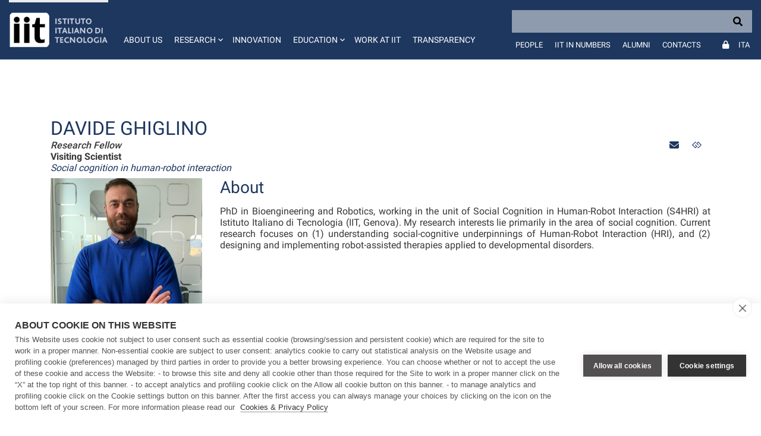

--- FILE ---
content_type: text/html;charset=UTF-8
request_url: https://www.iit.it/en-US/web/guest/people-details/-/people/davide-ghiglino
body_size: 24819
content:
































	
		
			<!DOCTYPE html>





























































<html class="ltr" dir="ltr" lang="en-US">

	<head>
		<!-- COOKIE HUB -->
		<script type='text/javascript' src="https://www.iit.it/o/iit-theme/js/cookiehub-530823b3.js"></script>
		<script type="text/javascript">
			window.dataLayer = window.dataLayer || [];
			
			function gtag(){
				dataLayer.push(arguments);
			}
			
			gtag('consent','default',{'security_storage':'granted','functionality_storage':'denied','personalization_storage':'denied','ad_storage':'denied','ad_user_data':'denied','ad_personalization':'denied','analytics_storage':'denied','wait_for_update':500});
			
			document.addEventListener("DOMContentLoaded", function(event) {
					var cpm = {
						cookie: {
			  				expiryDays: 180
			 			}	
					};
					window.cookiehub.load(cpm);
				}
			);
		</script>
		
		<meta charset="utf-8">
	
		<meta content="initial-scale=1.0, width=device-width" name="viewport" />
		<meta name="google-site-verification" content="8PTW7b2HP6dPKLIj71ZiofnClMgQf6b59m7J1feLXek" />
	
				<meta name="robots" content="noindex">
	































<meta content="text/html; charset=UTF-8" http-equiv="content-type" />












<script type="importmap">{"imports":{"react-dom":"/o/frontend-js-react-web/__liferay__/exports/react-dom.js","@clayui/breadcrumb":"/o/frontend-taglib-clay/__liferay__/exports/@clayui$breadcrumb.js","@clayui/form":"/o/frontend-taglib-clay/__liferay__/exports/@clayui$form.js","@clayui/popover":"/o/frontend-taglib-clay/__liferay__/exports/@clayui$popover.js","@clayui/charts":"/o/frontend-taglib-clay/__liferay__/exports/@clayui$charts.js","@clayui/shared":"/o/frontend-taglib-clay/__liferay__/exports/@clayui$shared.js","@clayui/localized-input":"/o/frontend-taglib-clay/__liferay__/exports/@clayui$localized-input.js","@clayui/modal":"/o/frontend-taglib-clay/__liferay__/exports/@clayui$modal.js","@clayui/empty-state":"/o/frontend-taglib-clay/__liferay__/exports/@clayui$empty-state.js","react":"/o/frontend-js-react-web/__liferay__/exports/react.js","@clayui/color-picker":"/o/frontend-taglib-clay/__liferay__/exports/@clayui$color-picker.js","@clayui/navigation-bar":"/o/frontend-taglib-clay/__liferay__/exports/@clayui$navigation-bar.js","@clayui/pagination":"/o/frontend-taglib-clay/__liferay__/exports/@clayui$pagination.js","@clayui/icon":"/o/frontend-taglib-clay/__liferay__/exports/@clayui$icon.js","@clayui/table":"/o/frontend-taglib-clay/__liferay__/exports/@clayui$table.js","@clayui/autocomplete":"/o/frontend-taglib-clay/__liferay__/exports/@clayui$autocomplete.js","@clayui/slider":"/o/frontend-taglib-clay/__liferay__/exports/@clayui$slider.js","@clayui/management-toolbar":"/o/frontend-taglib-clay/__liferay__/exports/@clayui$management-toolbar.js","@clayui/multi-select":"/o/frontend-taglib-clay/__liferay__/exports/@clayui$multi-select.js","@clayui/nav":"/o/frontend-taglib-clay/__liferay__/exports/@clayui$nav.js","@clayui/time-picker":"/o/frontend-taglib-clay/__liferay__/exports/@clayui$time-picker.js","@clayui/provider":"/o/frontend-taglib-clay/__liferay__/exports/@clayui$provider.js","@clayui/upper-toolbar":"/o/frontend-taglib-clay/__liferay__/exports/@clayui$upper-toolbar.js","@clayui/loading-indicator":"/o/frontend-taglib-clay/__liferay__/exports/@clayui$loading-indicator.js","@clayui/panel":"/o/frontend-taglib-clay/__liferay__/exports/@clayui$panel.js","@clayui/drop-down":"/o/frontend-taglib-clay/__liferay__/exports/@clayui$drop-down.js","@clayui/list":"/o/frontend-taglib-clay/__liferay__/exports/@clayui$list.js","@clayui/date-picker":"/o/frontend-taglib-clay/__liferay__/exports/@clayui$date-picker.js","@clayui/label":"/o/frontend-taglib-clay/__liferay__/exports/@clayui$label.js","@clayui/data-provider":"/o/frontend-taglib-clay/__liferay__/exports/@clayui$data-provider.js","@liferay/frontend-js-api/data-set":"/o/frontend-js-dependencies-web/__liferay__/exports/@liferay$js-api$data-set.js","@clayui/core":"/o/frontend-taglib-clay/__liferay__/exports/@clayui$core.js","@clayui/pagination-bar":"/o/frontend-taglib-clay/__liferay__/exports/@clayui$pagination-bar.js","@clayui/layout":"/o/frontend-taglib-clay/__liferay__/exports/@clayui$layout.js","@clayui/multi-step-nav":"/o/frontend-taglib-clay/__liferay__/exports/@clayui$multi-step-nav.js","@liferay/frontend-js-api":"/o/frontend-js-dependencies-web/__liferay__/exports/@liferay$js-api.js","@clayui/css":"/o/frontend-taglib-clay/__liferay__/exports/@clayui$css.js","@clayui/toolbar":"/o/frontend-taglib-clay/__liferay__/exports/@clayui$toolbar.js","@clayui/alert":"/o/frontend-taglib-clay/__liferay__/exports/@clayui$alert.js","@clayui/badge":"/o/frontend-taglib-clay/__liferay__/exports/@clayui$badge.js","@clayui/link":"/o/frontend-taglib-clay/__liferay__/exports/@clayui$link.js","@clayui/card":"/o/frontend-taglib-clay/__liferay__/exports/@clayui$card.js","@clayui/progress-bar":"/o/frontend-taglib-clay/__liferay__/exports/@clayui$progress-bar.js","@clayui/tooltip":"/o/frontend-taglib-clay/__liferay__/exports/@clayui$tooltip.js","@clayui/button":"/o/frontend-taglib-clay/__liferay__/exports/@clayui$button.js","@clayui/tabs":"/o/frontend-taglib-clay/__liferay__/exports/@clayui$tabs.js","@clayui/sticker":"/o/frontend-taglib-clay/__liferay__/exports/@clayui$sticker.js"},"scopes":{}}</script><script data-senna-track="temporary">var Liferay = window.Liferay || {};Liferay.Icons = Liferay.Icons || {};Liferay.Icons.controlPanelSpritemap = 'https://www.iit.it/o/admin-theme/images/clay/icons.svg';Liferay.Icons.spritemap = 'https://www.iit.it/o/iit-theme/images/clay/icons.svg';</script>
<script data-senna-track="permanent" type="text/javascript">window.Liferay = window.Liferay || {}; window.Liferay.CSP = {nonce: ''};</script>
<script data-senna-track="permanent" src="/combo?browserId=chrome&minifierType=js&languageId=en_US&t=1765452441522&/o/frontend-js-jquery-web/jquery/jquery.min.js&/o/frontend-js-jquery-web/jquery/init.js&/o/frontend-js-jquery-web/jquery/ajax.js&/o/frontend-js-jquery-web/jquery/bootstrap.bundle.min.js&/o/frontend-js-jquery-web/jquery/collapsible_search.js&/o/frontend-js-jquery-web/jquery/fm.js&/o/frontend-js-jquery-web/jquery/form.js&/o/frontend-js-jquery-web/jquery/popper.min.js&/o/frontend-js-jquery-web/jquery/side_navigation.js" type="text/javascript"></script>
<link data-senna-track="temporary" href="https://www.iit.it/people-details/-/people/davide-ghiglino" rel="canonical" />
<link data-senna-track="temporary" href="https://www.iit.it/it/people-profile/-/people/davide-ghiglino" hreflang="it-IT" rel="alternate" />
<link data-senna-track="temporary" href="https://www.iit.it/people-details/-/people/davide-ghiglino" hreflang="en-US" rel="alternate" />
<link data-senna-track="temporary" href="https://www.iit.it/people-details/-/people/davide-ghiglino" hreflang="x-default" rel="alternate" />

<meta property="og:locale" content="en_US">
<meta property="og:locale:alternate" content="en_US">
<meta property="og:locale:alternate" content="it_IT">
<meta property="og:site_name" content="IIT">
<meta property="og:title" content="People details - IIT">
<meta property="og:type" content="website">
<meta property="og:url" content="https://www.iit.it/people-details/-/people/davide-ghiglino">


<link href="https://www.iit.it/o/iit-theme/images/favicon.ico" rel="apple-touch-icon" />
<link href="https://www.iit.it/o/iit-theme/images/favicon.ico" rel="icon" />



<link class="lfr-css-file" data-senna-track="temporary" href="https://www.iit.it/o/iit-theme/css/clay.css?browserId=chrome&amp;themeId=iit_WAR_iittheme&amp;minifierType=css&amp;languageId=en_US&amp;t=1767969754000" id="liferayAUICSS" rel="stylesheet" type="text/css" />









	<link href="/combo?browserId=chrome&amp;minifierType=css&amp;themeId=iit_WAR_iittheme&amp;languageId=en_US&amp;IITFOOTER_INSTANCE_IITFOOTER_INSTANCE_20127:%2Fo%2Fit.inera.footer%2Fcss%2Fmain.css&amp;IITPEOPLES:%2Fo%2Fit.inera.iitpeoples%2Fcss%2Fselect2.min.css&amp;IITPEOPLES:%2Fo%2Fit.inera.iitpeoples%2Fcss%2Fmain.css&amp;com_liferay_commerce_product_asset_categories_navigation_web_internal_portlet_CPAssetCategoriesNavigationPortlet_INSTANCE_cpAssetCategoriesNavigationPortlet_navigation_menu:%2Fo%2Fcommerce-product-asset-categories-navigation-web%2Fcss%2Fmain.css&amp;com_liferay_portal_search_web_search_bar_portlet_SearchBarPortlet_INSTANCE_templateSearch:%2Fo%2Fportal-search-web%2Fcss%2Fmain.css&amp;com_liferay_product_navigation_product_menu_web_portlet_ProductMenuPortlet:%2Fo%2Fproduct-navigation-product-menu-web%2Fcss%2Fmain.css&amp;com_liferay_product_navigation_user_personal_bar_web_portlet_ProductNavigationUserPersonalBarPortlet:%2Fo%2Fproduct-navigation-user-personal-bar-web%2Fcss%2Fmain.css&amp;com_liferay_site_navigation_menu_web_portlet_SiteNavigationMenuPortlet:%2Fo%2Fsite-navigation-menu-web%2Fcss%2Fmain.css&amp;t=1767969754000" rel="stylesheet" type="text/css"
 data-senna-track="temporary" id="b2bb6dbe" />








<script type="text/javascript" data-senna-track="temporary">
	// <![CDATA[
		var Liferay = Liferay || {};

		Liferay.Browser = {
			acceptsGzip: function() {
				return false;
			},

			

			getMajorVersion: function() {
				return 131.0;
			},

			getRevision: function() {
				return '537.36';
			},
			getVersion: function() {
				return '131.0';
			},

			

			isAir: function() {
				return false;
			},
			isChrome: function() {
				return true;
			},
			isEdge: function() {
				return false;
			},
			isFirefox: function() {
				return false;
			},
			isGecko: function() {
				return true;
			},
			isIe: function() {
				return false;
			},
			isIphone: function() {
				return false;
			},
			isLinux: function() {
				return false;
			},
			isMac: function() {
				return true;
			},
			isMobile: function() {
				return false;
			},
			isMozilla: function() {
				return false;
			},
			isOpera: function() {
				return false;
			},
			isRtf: function() {
				return true;
			},
			isSafari: function() {
				return true;
			},
			isSun: function() {
				return false;
			},
			isWebKit: function() {
				return true;
			},
			isWindows: function() {
				return false;
			}
		};

		Liferay.Data = Liferay.Data || {};

		Liferay.Data.ICONS_INLINE_SVG = true;

		Liferay.Data.NAV_SELECTOR = '#navigation';

		Liferay.Data.NAV_SELECTOR_MOBILE = '#navigationCollapse';

		Liferay.Data.isCustomizationView = function() {
			return false;
		};

		Liferay.Data.notices = [
			
		];

		(function () {
			var available = {};

			var direction = {};

			

				available['en_US'] = 'English\x20\x28United\x20States\x29';
				direction['en_US'] = 'ltr';

			

				available['it_IT'] = 'Italian\x20\x28Italy\x29';
				direction['it_IT'] = 'ltr';

			

			Liferay.Language = {
				available,
				direction,
				get: function(key) {
					return key;
				}
			};
		})();

		var featureFlags = {"LPD-11018":false,"LPS-193884":false,"LPS-178642":false,"LPS-187284":false,"LPS-193005":false,"LPS-187285":false,"LPS-114786":false,"COMMERCE-8087":false,"LPS-192957":false,"LRAC-10757":false,"LPS-180090":false,"LPS-170809":false,"LPS-178052":false,"LPS-189856":false,"LPS-187436":false,"LPS-185892":false,"LPS-182184":false,"LPS-186620":false,"COMMERCE-12754":false,"LPS-184404":false,"LPS-180328":false,"LPS-198183":false,"LPS-171364":false,"LPS-153714":false,"LPS-96845":false,"LPS-170670":false,"LPS-153839":false,"LPD-15804":false,"LPS-169981":false,"LPS-141392":false,"LPS-200135":false,"LPS-187793":false,"LPS-177027":false,"LPD-11003":false,"COMMERCE-12192":false,"LPD-10793":false,"LPS-196724":false,"LPS-196768":false,"LPS-196847":false,"LPS-163118":false,"LPS-114700":false,"LPS-135430":false,"LPS-134060":false,"LPS-164563":false,"LPS-122920":false,"LPS-203351":false,"LPS-194395":false,"LPD-6368":false,"LPD-10701":false,"LPS-202104":false,"COMMERCE-9599":false,"LPS-187142":false,"LPD-15596":false,"LPS-198959":false,"LPS-196935":true,"LPS-187854":false,"LPS-176691":false,"LPS-197909":false,"LPS-202534":false,"COMMERCE-8949":false,"COMMERCE-11922":false,"LPS-194362":false,"LPS-165481":false,"LPS-153813":false,"LPS-174455":false,"LPD-10735":false,"LPS-165482":false,"COMMERCE-13024":false,"LPS-194763":false,"LPS-193551":false,"LPS-197477":false,"LPS-174816":false,"LPS-186360":false,"LPS-153332":false,"COMMERCE-12170":false,"LPS-174417":false,"LPS-179669":false,"LPS-155284":false,"LPS-183882":false,"LRAC-15017":false,"LPS-200108":false,"LPS-159643":false,"LPS-161033":false,"LPS-164948":false,"LPS-186870":false,"LPS-188058":false,"LPS-186871":false,"LPS-129412":false,"LPS-166126":false,"LPS-169837":false};

		Liferay.FeatureFlags = Object.keys(featureFlags).reduce(
			(acc, key) => ({
				...acc, [key]: featureFlags[key] === 'true' || featureFlags[key] === true
			}), {}
		);

		Liferay.PortletKeys = {
			DOCUMENT_LIBRARY: 'com_liferay_document_library_web_portlet_DLPortlet',
			DYNAMIC_DATA_MAPPING: 'com_liferay_dynamic_data_mapping_web_portlet_DDMPortlet',
			ITEM_SELECTOR: 'com_liferay_item_selector_web_portlet_ItemSelectorPortlet'
		};

		Liferay.PropsValues = {
			JAVASCRIPT_SINGLE_PAGE_APPLICATION_TIMEOUT: 0,
			UPLOAD_SERVLET_REQUEST_IMPL_MAX_SIZE: 104857600
		};

		Liferay.ThemeDisplay = {

			

			
				getLayoutId: function() {
					return '51';
				},

				

				getLayoutRelativeControlPanelURL: function() {
					return '/en/group/guest/~/control_panel/manage?p_p_id=IITPEOPLES';
				},

				getLayoutRelativeURL: function() {
					return '/en/people-details';
				},
				getLayoutURL: function() {
					return 'https://www.iit.it/en/people-details';
				},
				getParentLayoutId: function() {
					return '27';
				},
				isControlPanel: function() {
					return false;
				},
				isPrivateLayout: function() {
					return 'false';
				},
				isVirtualLayout: function() {
					return false;
				},
			

			getBCP47LanguageId: function() {
				return 'en-US';
			},
			getCanonicalURL: function() {

				

				return 'https\x3a\x2f\x2fwww\x2eiit\x2eit\x2fpeople-details\x2f-\x2fpeople\x2fdavide-ghiglino';
			},
			getCDNBaseURL: function() {
				return 'https://www.iit.it';
			},
			getCDNDynamicResourcesHost: function() {
				return '';
			},
			getCDNHost: function() {
				return '';
			},
			getCompanyGroupId: function() {
				return '20127';
			},
			getCompanyId: function() {
				return '20101';
			},
			getDefaultLanguageId: function() {
				return 'en_US';
			},
			getDoAsUserIdEncoded: function() {
				return '';
			},
			getLanguageId: function() {
				return 'en_US';
			},
			getParentGroupId: function() {
				return '20123';
			},
			getPathContext: function() {
				return '';
			},
			getPathImage: function() {
				return '/image';
			},
			getPathJavaScript: function() {
				return '/o/frontend-js-web';
			},
			getPathMain: function() {
				return '/en/c';
			},
			getPathThemeImages: function() {
				return 'https://www.iit.it/o/iit-theme/images';
			},
			getPathThemeRoot: function() {
				return '/o/iit-theme';
			},
			getPlid: function() {
				return '455';
			},
			getPortalURL: function() {
				return 'https://www.iit.it';
			},
			getRealUserId: function() {
				return '20105';
			},
			getRemoteAddr: function() {
				return '172.31.0.114';
			},
			getRemoteHost: function() {
				return '172.31.0.114';
			},
			getScopeGroupId: function() {
				return '20123';
			},
			getScopeGroupIdOrLiveGroupId: function() {
				return '20123';
			},
			getSessionId: function() {
				return '';
			},
			getSiteAdminURL: function() {
				return 'https://www.iit.it/group/guest/~/control_panel/manage?p_p_lifecycle=0&p_p_state=maximized&p_p_mode=view';
			},
			getSiteGroupId: function() {
				return '20123';
			},
			getURLControlPanel: function() {
				return '/en/group/control_panel?refererPlid=455';
			},
			getURLHome: function() {
				return 'https\x3a\x2f\x2fwww\x2eiit\x2eit\x2fweb\x2fguest';
			},
			getUserEmailAddress: function() {
				return '';
			},
			getUserId: function() {
				return '20105';
			},
			getUserName: function() {
				return '';
			},
			isAddSessionIdToURL: function() {
				return false;
			},
			isImpersonated: function() {
				return false;
			},
			isSignedIn: function() {
				return false;
			},

			isStagedPortlet: function() {
				
					
						return true;
					
					
			},

			isStateExclusive: function() {
				return false;
			},
			isStateMaximized: function() {
				return false;
			},
			isStatePopUp: function() {
				return false;
			}
		};

		var themeDisplay = Liferay.ThemeDisplay;

		Liferay.AUI = {

			

			getCombine: function() {
				return true;
			},
			getComboPath: function() {
				return '/combo/?browserId=chrome&minifierType=&languageId=en_US&t=1708959822072&';
			},
			getDateFormat: function() {
				return '%m/%d/%Y';
			},
			getEditorCKEditorPath: function() {
				return '/o/frontend-editor-ckeditor-web';
			},
			getFilter: function() {
				var filter = 'raw';

				
					
						filter = 'min';
					
					

				return filter;
			},
			getFilterConfig: function() {
				var instance = this;

				var filterConfig = null;

				if (!instance.getCombine()) {
					filterConfig = {
						replaceStr: '.js' + instance.getStaticResourceURLParams(),
						searchExp: '\\.js$'
					};
				}

				return filterConfig;
			},
			getJavaScriptRootPath: function() {
				return '/o/frontend-js-web';
			},
			getPortletRootPath: function() {
				return '/html/portlet';
			},
			getStaticResourceURLParams: function() {
				return '?browserId=chrome&minifierType=&languageId=en_US&t=1708959822072';
			}
		};

		Liferay.authToken = 'dgx1QPks';

		

		Liferay.currentURL = '\x2fen-US\x2fweb\x2fguest\x2fpeople-details\x2f-\x2fpeople\x2fdavide-ghiglino';
		Liferay.currentURLEncoded = '\x252Fen-US\x252Fweb\x252Fguest\x252Fpeople-details\x252F-\x252Fpeople\x252Fdavide-ghiglino';
	// ]]>
</script>

<script data-senna-track="temporary" type="text/javascript">window.__CONFIG__= {basePath: '',combine: true, defaultURLParams: null, explainResolutions: false, exposeGlobal: false, logLevel: 'warn', moduleType: 'module', namespace:'Liferay', nonce: '', reportMismatchedAnonymousModules: 'warn', resolvePath: '/o/js_resolve_modules', url: '/combo/?browserId=chrome&minifierType=js&languageId=en_US&t=1708959822072&', waitTimeout: 60000};</script><script data-senna-track="permanent" src="/o/frontend-js-loader-modules-extender/loader.js?&mac=9WaMmhziBCkScHZwrrVcOR7VZF4=&browserId=chrome&languageId=en_US&minifierType=js" type="text/javascript"></script><script data-senna-track="permanent" src="/combo?browserId=chrome&minifierType=js&languageId=en_US&t=1708959822072&/o/frontend-js-aui-web/aui/aui/aui-min.js&/o/frontend-js-aui-web/liferay/modules.js&/o/frontend-js-aui-web/liferay/aui_sandbox.js&/o/frontend-js-aui-web/aui/attribute-base/attribute-base-min.js&/o/frontend-js-aui-web/aui/attribute-complex/attribute-complex-min.js&/o/frontend-js-aui-web/aui/attribute-core/attribute-core-min.js&/o/frontend-js-aui-web/aui/attribute-observable/attribute-observable-min.js&/o/frontend-js-aui-web/aui/attribute-extras/attribute-extras-min.js&/o/frontend-js-aui-web/aui/event-custom-base/event-custom-base-min.js&/o/frontend-js-aui-web/aui/event-custom-complex/event-custom-complex-min.js&/o/frontend-js-aui-web/aui/oop/oop-min.js&/o/frontend-js-aui-web/aui/aui-base-lang/aui-base-lang-min.js&/o/frontend-js-aui-web/liferay/dependency.js&/o/frontend-js-aui-web/liferay/util.js&/o/oauth2-provider-web/js/liferay.js&/o/frontend-js-web/liferay/dom_task_runner.js&/o/frontend-js-web/liferay/events.js&/o/frontend-js-web/liferay/lazy_load.js&/o/frontend-js-web/liferay/liferay.js&/o/frontend-js-web/liferay/global.bundle.js&/o/frontend-js-web/liferay/portlet.js&/o/frontend-js-web/liferay/workflow.js" type="text/javascript"></script>
<script data-senna-track="temporary" type="text/javascript">window.Liferay = Liferay || {}; window.Liferay.OAuth2 = {getAuthorizeURL: function() {return 'https://www.iit.it/o/oauth2/authorize';}, getBuiltInRedirectURL: function() {return 'https://www.iit.it/o/oauth2/redirect';}, getIntrospectURL: function() { return 'https://www.iit.it/o/oauth2/introspect';}, getTokenURL: function() {return 'https://www.iit.it/o/oauth2/token';}, getUserAgentApplication: function(externalReferenceCode) {return Liferay.OAuth2._userAgentApplications[externalReferenceCode];}, _userAgentApplications: {}}</script><script data-senna-track="temporary" type="text/javascript">try {var MODULE_MAIN='calendar-web@5.0.88/index';var MODULE_PATH='/o/calendar-web';AUI().applyConfig({groups:{calendar:{base:MODULE_PATH+"/js/",combine:Liferay.AUI.getCombine(),filter:Liferay.AUI.getFilterConfig(),modules:{"liferay-calendar-a11y":{path:"calendar_a11y.js",requires:["calendar"]},"liferay-calendar-container":{path:"calendar_container.js",requires:["aui-alert","aui-base","aui-component","liferay-portlet-base"]},"liferay-calendar-date-picker-sanitizer":{path:"date_picker_sanitizer.js",requires:["aui-base"]},"liferay-calendar-interval-selector":{path:"interval_selector.js",requires:["aui-base","liferay-portlet-base"]},"liferay-calendar-interval-selector-scheduler-event-link":{path:"interval_selector_scheduler_event_link.js",requires:["aui-base","liferay-portlet-base"]},"liferay-calendar-list":{path:"calendar_list.js",requires:["aui-template-deprecated","liferay-scheduler"]},"liferay-calendar-message-util":{path:"message_util.js",requires:["liferay-util-window"]},"liferay-calendar-recurrence-converter":{path:"recurrence_converter.js",requires:[]},"liferay-calendar-recurrence-dialog":{path:"recurrence.js",requires:["aui-base","liferay-calendar-recurrence-util"]},"liferay-calendar-recurrence-util":{path:"recurrence_util.js",requires:["aui-base","liferay-util-window"]},"liferay-calendar-reminders":{path:"calendar_reminders.js",requires:["aui-base"]},"liferay-calendar-remote-services":{path:"remote_services.js",requires:["aui-base","aui-component","liferay-calendar-util","liferay-portlet-base"]},"liferay-calendar-session-listener":{path:"session_listener.js",requires:["aui-base","liferay-scheduler"]},"liferay-calendar-simple-color-picker":{path:"simple_color_picker.js",requires:["aui-base","aui-template-deprecated"]},"liferay-calendar-simple-menu":{path:"simple_menu.js",requires:["aui-base","aui-template-deprecated","event-outside","event-touch","widget-modality","widget-position","widget-position-align","widget-position-constrain","widget-stack","widget-stdmod"]},"liferay-calendar-util":{path:"calendar_util.js",requires:["aui-datatype","aui-io","aui-scheduler","aui-toolbar","autocomplete","autocomplete-highlighters"]},"liferay-scheduler":{path:"scheduler.js",requires:["async-queue","aui-datatype","aui-scheduler","dd-plugin","liferay-calendar-a11y","liferay-calendar-message-util","liferay-calendar-recurrence-converter","liferay-calendar-recurrence-util","liferay-calendar-util","liferay-scheduler-event-recorder","liferay-scheduler-models","promise","resize-plugin"]},"liferay-scheduler-event-recorder":{path:"scheduler_event_recorder.js",requires:["dd-plugin","liferay-calendar-util","resize-plugin"]},"liferay-scheduler-models":{path:"scheduler_models.js",requires:["aui-datatype","dd-plugin","liferay-calendar-util"]}},root:MODULE_PATH+"/js/"}}});
} catch(error) {console.error(error);}try {var MODULE_MAIN='contacts-web@5.0.56/index';var MODULE_PATH='/o/contacts-web';AUI().applyConfig({groups:{contactscenter:{base:MODULE_PATH+"/js/",combine:Liferay.AUI.getCombine(),filter:Liferay.AUI.getFilterConfig(),modules:{"liferay-contacts-center":{path:"main.js",requires:["aui-io-plugin-deprecated","aui-toolbar","autocomplete-base","datasource-io","json-parse","liferay-portlet-base","liferay-util-window"]}},root:MODULE_PATH+"/js/"}}});
} catch(error) {console.error(error);}try {var MODULE_MAIN='dynamic-data-mapping-web@5.0.99/index';var MODULE_PATH='/o/dynamic-data-mapping-web';!function(){const a=Liferay.AUI;AUI().applyConfig({groups:{ddm:{base:MODULE_PATH+"/js/",combine:Liferay.AUI.getCombine(),filter:a.getFilterConfig(),modules:{"liferay-ddm-form":{path:"ddm_form.js",requires:["aui-base","aui-datatable","aui-datatype","aui-image-viewer","aui-parse-content","aui-set","aui-sortable-list","json","liferay-form","liferay-map-base","liferay-translation-manager","liferay-util-window"]},"liferay-portlet-dynamic-data-mapping":{condition:{trigger:"liferay-document-library"},path:"main.js",requires:["arraysort","aui-form-builder-deprecated","aui-form-validator","aui-map","aui-text-unicode","json","liferay-menu","liferay-translation-manager","liferay-util-window","text"]},"liferay-portlet-dynamic-data-mapping-custom-fields":{condition:{trigger:"liferay-document-library"},path:"custom_fields.js",requires:["liferay-portlet-dynamic-data-mapping"]}},root:MODULE_PATH+"/js/"}}})}();
} catch(error) {console.error(error);}try {var MODULE_MAIN='frontend-editor-alloyeditor-web@5.0.45/index';var MODULE_PATH='/o/frontend-editor-alloyeditor-web';AUI().applyConfig({groups:{alloyeditor:{base:MODULE_PATH+"/js/",combine:Liferay.AUI.getCombine(),filter:Liferay.AUI.getFilterConfig(),modules:{"liferay-alloy-editor":{path:"alloyeditor.js",requires:["aui-component","liferay-portlet-base","timers"]},"liferay-alloy-editor-source":{path:"alloyeditor_source.js",requires:["aui-debounce","liferay-fullscreen-source-editor","liferay-source-editor","plugin"]}},root:MODULE_PATH+"/js/"}}});
} catch(error) {console.error(error);}try {var MODULE_MAIN='staging-processes-web@5.0.54/index';var MODULE_PATH='/o/staging-processes-web';AUI().applyConfig({groups:{stagingprocessesweb:{base:MODULE_PATH+"/",combine:Liferay.AUI.getCombine(),filter:Liferay.AUI.getFilterConfig(),modules:{"liferay-staging-processes-export-import":{path:"js/main.js",requires:["aui-datatype","aui-dialog-iframe-deprecated","aui-modal","aui-parse-content","aui-toggler","liferay-portlet-base","liferay-util-window"]}},root:MODULE_PATH+"/"}}});
} catch(error) {console.error(error);}try {var MODULE_MAIN='@liferay/document-library-web@6.0.176/document_library/js/index';var MODULE_PATH='/o/document-library-web';AUI().applyConfig({groups:{dl:{base:MODULE_PATH+"/document_library/js/legacy/",combine:Liferay.AUI.getCombine(),filter:Liferay.AUI.getFilterConfig(),modules:{"document-library-upload-component":{path:"DocumentLibraryUpload.js",requires:["aui-component","aui-data-set-deprecated","aui-overlay-manager-deprecated","aui-overlay-mask-deprecated","aui-parse-content","aui-progressbar","aui-template-deprecated","liferay-search-container","querystring-parse-simple","uploader"]}},root:MODULE_PATH+"/document_library/js/legacy/"}}});
} catch(error) {console.error(error);}try {var MODULE_MAIN='@liferay/frontend-js-state-web@1.0.19/index';var MODULE_PATH='/o/frontend-js-state-web';AUI().applyConfig({groups:{state:{mainModule:MODULE_MAIN}}});
} catch(error) {console.error(error);}try {var MODULE_MAIN='@liferay/frontend-js-react-web@5.0.36/index';var MODULE_PATH='/o/frontend-js-react-web';AUI().applyConfig({groups:{react:{mainModule:MODULE_MAIN}}});
} catch(error) {console.error(error);}try {var MODULE_MAIN='frontend-js-components-web@2.0.62/index';var MODULE_PATH='/o/frontend-js-components-web';AUI().applyConfig({groups:{components:{mainModule:MODULE_MAIN}}});
} catch(error) {console.error(error);}try {var MODULE_MAIN='portal-search-web@6.0.126/index';var MODULE_PATH='/o/portal-search-web';AUI().applyConfig({groups:{search:{base:MODULE_PATH+"/js/",combine:Liferay.AUI.getCombine(),filter:Liferay.AUI.getFilterConfig(),modules:{"liferay-search-custom-filter":{path:"custom_filter.js",requires:[]},"liferay-search-date-facet":{path:"date_facet.js",requires:["aui-form-validator","liferay-search-facet-util"]},"liferay-search-facet-util":{path:"facet_util.js",requires:[]},"liferay-search-modified-facet":{path:"modified_facet.js",requires:["aui-form-validator","liferay-search-facet-util"]},"liferay-search-sort-configuration":{path:"sort_configuration.js",requires:["aui-node"]},"liferay-search-sort-util":{path:"sort_util.js",requires:[]}},root:MODULE_PATH+"/js/"}}});
} catch(error) {console.error(error);}try {var MODULE_MAIN='exportimport-web@5.0.82/index';var MODULE_PATH='/o/exportimport-web';AUI().applyConfig({groups:{exportimportweb:{base:MODULE_PATH+"/",combine:Liferay.AUI.getCombine(),filter:Liferay.AUI.getFilterConfig(),modules:{"liferay-export-import-export-import":{path:"js/main.js",requires:["aui-datatype","aui-dialog-iframe-deprecated","aui-modal","aui-parse-content","aui-toggler","liferay-portlet-base","liferay-util-window"]}},root:MODULE_PATH+"/"}}});
} catch(error) {console.error(error);}</script>




<script type="text/javascript" data-senna-track="temporary">
	// <![CDATA[
		
			
				
		

		
	// ]]>
</script>





	
		

			

			
		
		



	
		

			

			
		
		



	
		

			

			
		
	












	<script src="/combo?browserId=chrome&amp;minifierType=js&amp;themeId=iit_WAR_iittheme&amp;languageId=en_US&amp;IITPEOPLES:%2Fo%2Fit.inera.iitpeoples%2Fjs%2Fselect2.full.js&amp;t=1767969754000" type="text/javascript" data-senna-track="temporary"></script>




















<link class="lfr-css-file" data-senna-track="temporary" href="https://www.iit.it/o/iit-theme/css/main.css?browserId=chrome&amp;themeId=iit_WAR_iittheme&amp;minifierType=css&amp;languageId=en_US&amp;t=1767969754000" id="liferayThemeCSS" rel="stylesheet" type="text/css" />








	<style data-senna-track="temporary" type="text/css">

		

			

		

			

		

			

		

			

		

			

		

			

		

			

		

			

		

			

		

			

		

			

		

	</style>


<script data-senna-track="temporary">var Liferay = window.Liferay || {}; Liferay.CommerceContext = {"commerceAccountGroupIds":[],"accountEntryAllowedTypes":["person"],"commerceChannelId":"0","showUnselectableOptions":false,"currency":{"currencyId":"9853720","currencyCode":"USD"},"showSeparateOrderItems":false,"commerceSiteType":0};</script><link href="/o/commerce-frontend-js/styles/main.css" rel="stylesheet" type="text/css" />
<style data-senna-track="temporary" type="text/css">
</style>


































<script type="text/javascript" data-senna-track="temporary">
	if (window.Analytics) {
		window._com_liferay_document_library_analytics_isViewFileEntry = false;
	}
</script>

<script type="text/javascript">
Liferay.on(
	'ddmFieldBlur', function(event) {
		if (window.Analytics) {
			Analytics.send(
				'fieldBlurred',
				'Form',
				{
					fieldName: event.fieldName,
					focusDuration: event.focusDuration,
					formId: event.formId,
					formPageTitle: event.formPageTitle,
					page: event.page,
					title: event.title
				}
			);
		}
	}
);

Liferay.on(
	'ddmFieldFocus', function(event) {
		if (window.Analytics) {
			Analytics.send(
				'fieldFocused',
				'Form',
				{
					fieldName: event.fieldName,
					formId: event.formId,
					formPageTitle: event.formPageTitle,
					page: event.page,
					title:event.title
				}
			);
		}
	}
);

Liferay.on(
	'ddmFormPageShow', function(event) {
		if (window.Analytics) {
			Analytics.send(
				'pageViewed',
				'Form',
				{
					formId: event.formId,
					formPageTitle: event.formPageTitle,
					page: event.page,
					title: event.title
				}
			);
		}
	}
);

Liferay.on(
	'ddmFormSubmit', function(event) {
		if (window.Analytics) {
			Analytics.send(
				'formSubmitted',
				'Form',
				{
					formId: event.formId,
					title: event.title
				}
			);
		}
	}
);

Liferay.on(
	'ddmFormView', function(event) {
		if (window.Analytics) {
			Analytics.send(
				'formViewed',
				'Form',
				{
					formId: event.formId,
					title: event.title
				}
			);
		}
	}
);

</script><script>

</script>

		
		<link rel='stylesheet' href="https://www.iit.it/o/iit-theme/js/fontawesome/css/all.min.css" type='text/css' media='all' />
		
		<link rel='stylesheet' href='https://www.iit.it/o/iit-theme/css/bootstrap-select.min.css' type='text/css' media='all' />
		<link rel='stylesheet' href='https://www.iit.it/o/iit-theme/css/main-ea12c468b9.css' type='text/css' media='all' />
		
			<link rel='stylesheet' href='https://www.iit.it/o/iit-theme/css/notlogged.css' type='text/css' media='all' />
		
	    
	
    
	
	
	
			
			
			
			
			
			
			
			
			
			
		
				<title>Davide Ghiglino | People details </title>
	
		<meta name="description" content="PhD in Bioengineering and Robotics, working in the unit of Social Cognition in Human-Robot Interaction (S4HRI) at Istituto Italiano di Tecnologia (IIT, Genova). My research interests lie primarily in the area of social cognition. Current research focuses on (1) understanding social-cognitive underpinnings of Human-Robot Interaction (HRI), and (2) designing and implementing robot-assisted therapies applied to developmental disorders.">
		<meta name="keywords" content="IIT, Davide Ghiglino">
		<meta property="og:url" content="https://www.iit.it/en-US/web/guest/people-details/-/people/davide-ghiglino"/>
			<meta property="og:type" content="article" />
			<meta property="og:title" content="Davide Ghiglino - People details"/>
			<meta property="og:description" content="PhD in Bioengineering and Robotics, working in the unit of Social Cognition in Human-Robot Interaction (S4HRI) at Istituto Italiano di Tecnologia (IIT, Genova). My research interests lie primarily in the area of social cognition. Current research focuses on (1) understanding social-cognitive underpinnings of Human-Robot Interaction (HRI), and (2) designing and implementing robot-assisted therapies applied to developmental disorders."/>
			<meta property="og:image" content="api/v1/users/username/davide.ghiglino@iit.it/profile-image"/>
		
		<meta name="twitter:card" content="summary_large_image">
	    <meta name="twitter:site" content="@iit">
			<meta name="twitter:description" content="PhD in Bioengineering and Robotics, working in the unit of Social Cognition in Human-Robot Interaction (S4HRI) at Istituto Italiano di Tecnologia (IIT, Genova). My research interests lie primarily in the area of social cognition. Current research focuses on (1) understanding social-cognitive underpinnings of Human-Robot Interaction (HRI), and (2) designing and implementing robot-assisted therapies applied to developmental disorders.">
			<meta name="twitter:image" content="api/v1/users/username/davide.ghiglino@iit.it/profile-image">
		
			<script type="application/ld+json">
				{
				    "@context": "http://schema.org",
				    "@type": "WebPage",
				    "name": "Davide Ghiglino",
				    "description": "PhD in Bioengineering and Robotics, working in the unit of Social Cognition in Human-Robot Interaction (S4HRI) at Istituto Italiano di Tecnologia (IIT, Genova). My research interests lie primarily in the area of social cognition. Current research focuses on (1) understanding social-cognitive underpinnings of Human-Robot Interaction (HRI), and (2) designing and implementing robot-assisted therapies applied to developmental disorders."
				}
			</script>
		
		<script type="application/ld+json">
			{
			 "@context": "https://schema.org/",
			 "@type": "WebPage",
			 "name": "PhD in Bioengineering and Robotics, working in the unit of Social Cognition in Human-Robot Interaction (S4HRI) at Istituto Italiano di Tecnologia (IIT, Genova). My research interests lie primarily in the area of social cognition. Current research focuses on (1) understanding social-cognitive underpinnings of Human-Robot Interaction (HRI), and (2) designing and implementing robot-assisted therapies applied to developmental disorders.",
			 "speakable":
			 {
			  "@type": "SpeakableSpecification",
			  "xpath": [
			    "/html/head/title",
			    "/html/head/meta[@name='description']/@content"
			    ]
			  },
			 "url": "https://www.iit.it/en-US/web/guest/people-details/-/people/davide-ghiglino"
			 }
		 </script>
		 
	
	</head>

	<body class="chrome controls-visible  yui3-skin-sam guest-site signed-out public-page site ct-default font-roboto" style=" " >
	













































	<nav aria-label="Quick Links" class="bg-dark cadmin quick-access-nav text-center text-white" id="witp_quickAccessNav">
		
			
				<a class="d-block p-2 sr-only sr-only-focusable text-reset" href="#main-content">
		Skip to Main Content
	</a>
			
			
	</nav>
		








































































		
		

<header class="main-header fixed-top" >
  <nav class="navbar navbar-expand-lg">
  	<a class="navbar-brand d-flex d-lg-none active" href="https://www.iit.it/en">
  		<img class="brand" alt="IIT" src="/image/company_logo?img_id=155280&amp;t=1769675487982">
  	</a>
    <button class="navbar-toggler" type="button" data-toggle="collapse" data-target="#main-menu" aria-controls="main-menu" aria-expanded="false" aria-label="Toggle navigation">
    	<span class="material-icons">menu</span>
    </button>
    <div class="collapse navbar-collapse" id="main-menu">
      <div class="container main-menu">
      	<a class="navbar-brand d-none d-lg-flex active" href="https://www.iit.it/en">
      		<img alt="IIT" class="brand" src="/image/company_logo?img_id=155280&amp;t=1769675487982">
      	</a>
      	<div class="mr-md-auto main-navbar-portlet flex-grow-1">
			






































































	

	<div class="portlet-boundary portlet-boundary_com_liferay_site_navigation_menu_web_portlet_SiteNavigationMenuPortlet_  portlet-static portlet-static-end portlet-barebone portlet-navigation " id="p_p_id_com_liferay_site_navigation_menu_web_portlet_SiteNavigationMenuPortlet_INSTANCE_IIT_PRIMARY_NAVIGATION_LARGE_20127_">
		<span id="p_com_liferay_site_navigation_menu_web_portlet_SiteNavigationMenuPortlet_INSTANCE_IIT_PRIMARY_NAVIGATION_LARGE_20127"></span>




	

	
		
			


































	
		
<section class="portlet" id="portlet_com_liferay_site_navigation_menu_web_portlet_SiteNavigationMenuPortlet_INSTANCE_IIT_PRIMARY_NAVIGATION_LARGE_20127">


	<div class="portlet-content">

		<div class="autofit-float autofit-row portlet-header">
			<div class="autofit-col autofit-col-expand">
				<h2 class="portlet-title-text">Menu Display</h2>
			</div>

			<div class="autofit-col autofit-col-end">
				<div class="autofit-section">
				</div>
			</div>
		</div>

		
			<div class=" portlet-content-container">
				


	<div class="portlet-body">



	
		
			
				
					







































	

	








	

				

				
					
						


	

		




















	

		

		
			
				<ul class="navbar-nav">
  			
			<li class="nav-item">
		  		<a class="nav-link " href="https://www.iit.it/en/about-us">About us</a>
			</li>
		
		  	<li class="nav-item dropdown">
		  		<a class="nav-link " role="button" id="10146292" data-toggle="dropdown" aria-haspopup="true" aria-expanded="false" href="https://www.iit.it/en/our-research">
		  			<span class="d-flex flex-grow-1 align-items-center">
		  				<span class="flex-grow-1">
		  					Research
		  				</span>
		  				<i class="material-icons d-block">expand_more</i>
		  			</span>
		  		</a>
		  		<div class="dropdown-menu" aria-labelledby="dropdownMenuButton">
			        <a class="dropdown-item color-md-greys-1 color-commons-white " href="https://www.iit.it/en/our-research">Our research</a>
			        <a class="dropdown-item color-md-greys-1 color-commons-white " href="https://www.iit.it/en/centers">Centers</a>
			        <a class="dropdown-item color-md-greys-1 color-commons-white " href="https://www.iit.it/en/about-us/principal-investigators">Scientific Staff</a>
			    </div>
		  	</li>
		
			<li class="nav-item">
		  		<a class="nav-link " href="https://www.iit.it/en/innovation">Innovation</a>
			</li>
		
		  	<li class="nav-item dropdown">
		  		<a class="nav-link " role="button" id="8966257" data-toggle="dropdown" aria-haspopup="true" aria-expanded="false" href="https://www.iit.it/en/education/erasmus-plus">
		  			<span class="d-flex flex-grow-1 align-items-center">
		  				<span class="flex-grow-1">
		  					Education
		  				</span>
		  				<i class="material-icons d-block">expand_more</i>
		  			</span>
		  		</a>
		  		<div class="dropdown-menu" aria-labelledby="dropdownMenuButton">
			        <a class="dropdown-item color-md-greys-1 color-commons-white " href="https://www.iit.it/en/education/erasmus-plus">Erasmus+</a>
			        <a class="dropdown-item color-md-greys-1 color-commons-white " href="https://www.iit.it/en/a-phd-at-iit">A PhD at IIT</a>
			        <a class="dropdown-item color-md-greys-1 color-commons-white " href="https://www.iit.it/en/phd">Open PhD Positions</a>
			        <a class="dropdown-item color-md-greys-1 color-commons-white " href="https://www.iit.it/en/education/continuing-education-programme">Continuing Education Programme</a>
			    </div>
		  	</li>
		
			<li class="nav-item">
		  		<a class="nav-link " href="https://www.iit.it/en/work-at-iit">Work at IIT</a>
			</li>
		
			<li class="nav-item">
		  		<a class="nav-link " href="https://www.iit.it/en/transparency">Transparency</a>
			</li>
</ul>
			
			
		
	
	
	
	


	
	
					
				
			
		
	
	


	</div>

			</div>
		
	</div>
</section>
	

		
		







	</div>






        </div>
	
        <div class="main-toolbar" >






































































	

	<div class="portlet-boundary portlet-boundary_com_liferay_site_navigation_menu_web_portlet_SiteNavigationMenuPortlet_  portlet-static portlet-static-end portlet-barebone portlet-navigation " id="p_p_id_com_liferay_site_navigation_menu_web_portlet_SiteNavigationMenuPortlet_INSTANCE_IIT_TOP_NAVIGATION_LARGE_20127_">
		<span id="p_com_liferay_site_navigation_menu_web_portlet_SiteNavigationMenuPortlet_INSTANCE_IIT_TOP_NAVIGATION_LARGE_20127"></span>




	

	
		
			


































	
		
<section class="portlet" id="portlet_com_liferay_site_navigation_menu_web_portlet_SiteNavigationMenuPortlet_INSTANCE_IIT_TOP_NAVIGATION_LARGE_20127">


	<div class="portlet-content">

		<div class="autofit-float autofit-row portlet-header">
			<div class="autofit-col autofit-col-expand">
				<h2 class="portlet-title-text">Menu Display</h2>
			</div>

			<div class="autofit-col autofit-col-end">
				<div class="autofit-section">
				</div>
			</div>
		</div>

		
			<div class=" portlet-content-container">
				


	<div class="portlet-body">



	
		
			
				
					







































	

	








	

				

				
					
						


	

		




















	

		

		
			
				
<form class="search-block" action="/search">
    <div class="form-content">
      <input name="q" class="form-control" aria-label="Search" aria-describedby="button-addon1">
      <button type="submit">
      	<svg class="svg-inline--fa fa-search fa-w-16" aria-hidden="true" focusable="false" data-prefix="fas" data-icon="search" role="img" xmlns="http://www.w3.org/2000/svg" viewBox="0 0 512 512" data-fa-i2svg=""><path fill="currentColor" d="M505 442.7L405.3 343c-4.5-4.5-10.6-7-17-7H372c27.6-35.3 44-79.7 44-128C416 93.1 322.9 0 208 0S0 93.1 0 208s93.1 208 208 208c48.3 0 92.7-16.4 128-44v16.3c0 6.4 2.5 12.5 7 17l99.7 99.7c9.4 9.4 24.6 9.4 33.9 0l28.3-28.3c9.4-9.4 9.4-24.6.1-34zM208 336c-70.7 0-128-57.2-128-128 0-70.7 57.2-128 128-128 70.7 0 128 57.2 128 128 0 70.7-57.2 128-128 128z"></path></svg><!-- <i class="fas fa-search"></i> -->
      </button>
    </div>
<input type="hidden" name="__ncforminfo" value="VZs4q3XEu-gE2Vnyja4WEGVfCDcCWt-venHi5QlQDtSu0Wof-6GF5zDnJXG_Hgzhq4nkDGR7MIJYpm8v0LaV0Q=="/></form>
<ul class="navbar-nav">
	        <li class="nav-item">
	            <a class="nav-link" href="https://www.iit.it/en/people">People</a>
	        </li>
	        <li class="nav-item">
	            <a class="nav-link" href="https://www.iit.it/en/iit-in-numbers">IIT in numbers</a>
	        </li>
	        <li class="nav-item">
	            <a class="nav-link" href="https://istituto-italiano-di-tecnologia.hivebrite.com/">Alumni</a>
	        </li>
	        <li class="nav-item">
	            <a class="nav-link" href="https://www.iit.it/en/contacts">Contacts</a>
	        </li>
	        <li class="nav-item nav-item-last">
	            <a class="nav-link" href="https://www.iit.it/en/service-support"><i class="fas fa-lock"></i></a>
	        </li>
	
  
    <li class="nav-item ">
		
			<a class="nav-link" href="https://www.iit.it/it-IT/web/guest/people-details/-/people/davide-ghiglino">Ita</a>
  	</li>
</ul>
			
			
		
	
	
	
	


	
	
					
				
			
		
	
	


	</div>

			</div>
		
	</div>
</section>
	

		
		







	</div>






        </div>
      </div>
    </div>
  </nav>
</header>		





























	

		


















	
	
	
		<style type="text/css">
			.master-layout-fragment .portlet-header {
				display: none;
			}
		</style>

		

		<div class="container pt-3 pt-md-5" id="main-content" role="main">
	<div class="row">
		<div class="col-12 portlet-column  portlet-column-only" id="column-1">
			<div class="portlet-dropzone portlet-column-content portlet-column-content-only row" id="layout-column_column-1">



































	

	<div class="portlet-boundary portlet-boundary_IITPEOPLES_  portlet-static portlet-static-end iit  " id="p_p_id_IITPEOPLES_">
		<span id="p_IITPEOPLES"></span>




	

	
		
			


































	
		
<section class="portlet" id="portlet_IITPEOPLES">


	<div class="portlet-content">

		<div class="autofit-float autofit-row portlet-header">
			<div class="autofit-col autofit-col-expand">
				<h2 class="portlet-title-text">IIT People Search</h2>
			</div>

			<div class="autofit-col autofit-col-end">
				<div class="autofit-section">
				</div>
			</div>
		</div>

		
			<div class=" portlet-content-container">
				


	<div class="portlet-body">



	
		
			
				
					







































	

	








	

				

				
					
						


	

		




















































<style>
	.card-detail-badge {
	  font-size: .625rem;
	  position: absolute;
	  z-index: 1;
	  padding: .125rem .5rem;
	  top: .5rem;
	  font-weight: 500;
	  -webkit-box-shadow: 1px 1px 1px rgba(74,76,83,.3);
	  box-shadow: 1px 1px 1px rgba(74,76,83,.3);
	  background-color: #dee2ef;
	  color: #4a4c53;
	}
	
	.card-detail-badge::after {
	  content: "";
	  position: absolute;
	  top: -.25rem;
	  left: 0;
	  width: 0;
	  height: 0;
	  border-style: solid;
	  border-width: 0 0 .25rem .325rem;
	  border-color: transparent transparent #99a6ce;
	  z-index: -1;
	}
</style>


	


  <script id="contact-success-template" type="text/x-handlebars-template">
    <div class="alert alert-success">
      <div class="icon"><i class="fas fa-check"></i></div>
      <div class="message">Message sent.</div>
    </div>
  </script>
  <script id="contact-error-template" type="text/x-handlebars-template">
    <div class="alert alert-danger">
      <div class="icon"><i class="fas fa-times"></i></div>
      <div class="message">Unable to send message.</div>
    </div>
  </script>

  <div class="modal fade modal-hidden" id="contact-modal" tabindex="-1" role="dialog" aria-hidden="true">
    <div class="modal-dialog modal-dialog-sm modal-dialog-centered modal-dialog-scrollable">
      <form action="POST" class="modal-content" data-modal-submit="{&quot;url&quot;:&quot;https://www.iit.it/en/people-details?p_p_id=IITPEOPLES&p_p_lifecycle=2&p_p_state=normal&p_p_mode=view&p_p_cacheability=cacheLevelPage&_IITPEOPLES_scientillaId=1545&_IITPEOPLES_goToView=%2Fdetail.jsp&_IITPEOPLES_slug=davide-ghiglino&quot;,&quot;type&quot;:&quot;post&quot;,&quot;messages&quot;:{&quot;success&quot;:&quot;#contact-success-template&quot;,&quot;error&quot;:&quot;#contact-error-template&quot;}}">
        <div class="modal-header">
          <div class="modal-title">Contact Form</div>
          <button class="close" type="button" data-dismiss="modal" aria-label="Close"><span aria-hidden="true">&times;</span></button>
        </div>
        <fieldset class="modal-body search-bar">
          <div class="form-group">
            <input class="form-control" name="name" placeholder="Name">
          </div>
          <div class="form-group">
            <input class="form-control" type="email" name="email" placeholder="Email">
          </div>
          <div class="form-group">
            <input class="form-control" name="subject" placeholder="Subject">
          </div>
          <div class="form-group">
            <textarea class="form-control" name="message" placeholder="Message" rows="5"></textarea>
          </div>
		  <div id="captcha"></div>
        </fieldset>
        <div class="modal-footer">
          <button class="btn btn-secondary" type="button" data-dismiss="modal">Close</button>
          <button class="btn btn-primary" type="submit">Send</button>
        </div>
      <input type="hidden" name="__ncforminfo" value="VZs4q3XEu-gE2Vnyja4WEGVfCDcCWt-vQNrAWSlKH4ncqqP5mdxB9cno0qUX60E_laK8ekQEcIggcZAJTsys_12S5S2kcL2ysERvxkujID-6hGOST21Eyg=="/></form>
    </div>
  </div>

  
<div class="container">
	<div class="row pt-md-5 pt-3">
		<div class="col-12 mb-2">
        	<div class="row">
          		<div class="col-12 col-md-8">
            		<div class="title-block title-block-1">
              			<h1 class="title">Davide Ghiglino</h1>
            		</div>
            		
               			<div style="font-weight: 500;">
               				<i>Research Fellow</i>
               			</div>
               		
            		
              			<strong>Visiting Scientist</strong><br>
              		
            		
								
									<a target="_blank" href="https://s4hri.iit.it" style="color: rgb(29, 55, 95);">
								
									<i>Social cognition in human-robot interaction</i>
								
									</a>
								
								<br />
						
					
          		</div>
          		<div class="col-12 col-md-4 text-right">
            		<div class="socials justify-content-end">
            			
	            			<a class="social" href="#contact-modal" role="button" data-toggle="modal" data-target="#contact-modal">
	            				<i class="fas fa-envelope"></i>
	            			</a>
	            			
	            			
	            				
		            			
								
		       					
		       					
									<a class="social" href="https://www.researchgate.net/profile/Davide-Ghiglino" title="Research Gate">
			            				<i class="fab fa-gg"></i>
			            			</a>
								
								
								
								
								
								
		            		
	            		
            		</div>
          		</div>
        	</div>
      	</div>
		<div class="col-12 col-md-3 aside-container">
        	<div class="row">
          		<div class="col-12">
            		<div class="aside-item">
              			<div class="aside-item-body">
              				
                			<div style="" class="aside-item-img">
                				
									<img alt="Davide Ghiglino" src="https://scientilla.iit.it/api/v1/users/username/davide.ghiglino@iit.it/profile-image" />
								
                			</div>
              			</div>
              			
	              		
              			
								
									<div class="aside-item-header">
					                	<div class="aside-item-header-title" style="margin-top: 5px;">Research center</div>
					              	</div>
			              			
										<div class="aside-item-link">
				                			<div class="aside-item-link-icon">
				                				<i class="fas fa-building"></i>
				                			</div>
				                			<div class="aside-item-link-label">CHT@Erzelli</div>
				              			</div>
				              		
				              	
			            
              			
            		</div>
          		</div>
        	</div>
      	</div>
		<div class="col-12 col-md-9">
        	<div class="row">
        		
	          		<div class="col-12">
	            		<div class="base-content">
	              			<div class="title">About</div>
	              			<div class="text" style="text-align: justify;">
	                			PhD in Bioengineering and Robotics, working in the unit of Social Cognition in Human-Robot Interaction (S4HRI) at Istituto Italiano di Tecnologia (IIT, Genova). My research interests lie primarily in the area of social cognition. Current research focuses on (1) understanding social-cognitive underpinnings of Human-Robot Interaction (HRI), and (2) designing and implementing robot-assisted therapies applied to developmental disorders.
	              			</div>
	            		</div>
	          		</div>
                
          		<div class="col-12">
          			
	            	
	           		
	           		
          		</div>
        	</div>
      	</div>
	</div>
	<div class="row">
      <div class="col-12">
        <ul class="nav nav-1 d-none d-md-flex" role="tablist">
       	  
          
	          <li class="nav-item" role="presentation">
	          	<a class="nav-link active" id="tab-1" data-toggle="tab" href="#tab-content-1" role="tab" aria-controls="tab-content-1">All Publications</a>
	          </li>
	      
	      
	          <li class="nav-item" role="presentation">
	          	<a class="nav-link " id="tab-2" data-toggle="tab" href="#tab-content-2" role="tab" aria-controls="tab-content-2">Dissemination</a>
	          </li>
	      
	      
	          <li class="nav-item" role="presentation">
	          	<a class="nav-link " id="tab-3" data-toggle="tab" href="#tab-content-3" role="tab" aria-controls="tab-content-3">Scientific Talks</a>
	          </li>
	      
	      
	          <li class="nav-item" role="presentation">
	          	<a class="nav-link " id="tab-4" data-toggle="tab" href="#tab-content-4" role="tab" aria-controls="tab-content-4">Oral presentations</a>
	          </li>
	      
        </ul>
      </div>
      <div class="col-12">
        <div class="tab-content tab-disable tab-md-active" id="tab-content">
        	
        	
	          <div class="tab-pane fade show active" id="tab-content-1" role="tabpanel" aria-labelledby="tab-1">
	            <div class="row aside-item">
	              <div class="col-12 d-md-none">
	                <div class="title-block title-block-2">
	                  <div class="title">All Publications</div>
	                </div>
	              </div>
	              <div class="col-12">
	                <div class="row">
	                  
		                  <div class="col-12">
		                  	<div class="card card-6 card-6-1 card-6-1-1" style="margin-bottom: 0.8rem;">
		                  		<div class="card-body" style="padding-top: 0;">
						
									<div class="card-title">
										<div class="date">2025</div>
										<div class="card-info">Ghiglino D., Floris F., De Tommaso D., Severino Russi N., Frulli A., Moretti S., Wykowska A.</div>
										<div class="content">Enhancing theory of mind in autism through humanoid robot interaction in a randomized controlled trial</div>
										<div class="card-text" style="color: #383737; font-weight: 500;">Scientific Reports</div>
									</div>
									
									
										<div class="card-text">
								            <a class="color-blues-1" target="_blank" href="http://dx.doi.org/10.1038/s41598-025-12253-7"><strong>DOI</strong> 10.1038/s41598-025-12253-7</a>             
								        </div>
								    
									<div class="">
										
											<span class="iit-label iit-label-blue">Article</span>
										
										
											<span class="iit-label iit-label-blue">Journal</span>
										
										
												<span>
													<button class="btn btn-flat open-access" type="button" data-toggle="collapse" data-target="#collapsePublication155153" aria-expanded="false" aria-controls="collapsePublication155153">
													</button>
													<div style="margin-top: 10px;" class="collapse well" id="collapsePublication155153">
													  	
													  		
													  			
													  							<div><a class="color-blues-1 open-access-link" href="https://doi.org/10.1038/s41598-025-12253-7" target="_blank">null</a></div>
													  			
													  		
													  	
													</div>
												</span>
										
									</div>
								</div>
		                  	</div>
		                  </div>
		            	
		                  <div class="col-12">
		                  	<div class="card card-6 card-6-1 card-6-1-1" style="margin-bottom: 0.8rem;">
		                  		<div class="card-body" style="padding-top: 0;">
						
									<div class="card-title">
										<div class="date">2025</div>
										<div class="card-info">Ghiglino D., Wykowska A.</div>
										<div class="content">Reimagining Autism Interventions: Robots as Adaptive Cognitive Partners in Social Learning</div>
										<div class="card-text" style="color: #383737; font-weight: 500;">Annual Review of Control, Robotics, and Autonomous Systems</div>
									</div>
									
									
									<div class="">
										
											<span class="iit-label iit-label-blue">Article in Press</span>
										
										
											<span class="iit-label iit-label-blue">Journal</span>
										
										
									</div>
								</div>
		                  	</div>
		                  </div>
		            	
		                  <div class="col-12">
		                  	<div class="card card-6 card-6-1 card-6-1-1" style="margin-bottom: 0.8rem;">
		                  		<div class="card-body" style="padding-top: 0;">
						
									<div class="card-title">
										<div class="date">2025</div>
										<div class="card-info">Lombardi M., Calabrese C., Ghiglino D., Foglino C., De Tommaso D., Da Lisca G., Natale L., Wykowska A.</div>
										<div class="content">Would you let a humanoid play storytelling with your child? A usability study on LLM-powered Narrative Humanoid-Robot Interaction</div>
										<div class="card-text" style="color: #383737; font-weight: 500;">2025 IEEE/RSJ International Conference on Intelligent Robots and Systems (IROS)</div>
									</div>
									
									
									<div class="">
										
											<span class="iit-label iit-label-blue">Article in Press</span>
										
										
											<span class="iit-label iit-label-blue">Conference</span>
										
										
									</div>
								</div>
		                  	</div>
		                  </div>
		            	
		                  <div class="col-12">
		                  	<div class="card card-6 card-6-1 card-6-1-1" style="margin-bottom: 0.8rem;">
		                  		<div class="card-body" style="padding-top: 0;">
						
									<div class="card-title">
										<div class="date">2024</div>
										<div class="card-info">Roselli C., Marchesi S., Spatola N., Ghiglino D., Navare U., Bossi F.</div>
										<div class="content">Factors influencing the adoption of the Intentional Stance – the Human Observer</div>
										<div class="card-text" style="color: #383737; font-weight: 500;">Intentional Stance Towards Humanoid Robots, Publisher: Springer Cham</div>
									</div>
									
									
										<div class="card-text">
								            <a class="color-blues-1" target="_blank" href="http://dx.doi.org/10.1007/978-3-031-65483-1_3"><strong>DOI</strong> 10.1007/978-3-031-65483-1_3</a>             
								        </div>
								    
									<div class="">
										
											<span class="iit-label iit-label-blue">Book Chapter</span>
										
										
											<span class="iit-label iit-label-blue">Book</span>
										
										
												<span>
													<button class="btn btn-flat open-access" type="button" data-toggle="collapse" data-target="#collapsePublication149651" aria-expanded="false" aria-controls="collapsePublication149651">
													</button>
													<div style="margin-top: 10px;" class="collapse well" id="collapsePublication149651">
													  	
													  		
													  			
													  							<div><a class="color-blues-1 open-access-link" href="https://doi.org/10.1007/978-3-031-65483-1_3" target="_blank">Crossref</a></div>
													  			
													  		
													  	
													</div>
												</span>
										
									</div>
								</div>
		                  	</div>
		                  </div>
		            	
		                  <div class="col-12">
		                  	<div class="card card-6 card-6-1 card-6-1-1" style="margin-bottom: 0.8rem;">
		                  		<div class="card-body" style="padding-top: 0;">
						
									<div class="card-title">
										<div class="date">2024</div>
										<div class="card-info">Ghiglino D., Wykowska A.</div>
										<div class="content">Social cognition and human–robot interaction</div>
										<div class="card-text" style="color: #383737; font-weight: 500;">Digital developments: Perspectives in psychology, Publisher: IAP Information Age Publishing</div>
									</div>
									
									
									<div class="">
										
											<span class="iit-label iit-label-blue">Book Chapter</span>
										
										
											<span class="iit-label iit-label-blue">Book</span>
										
										
									</div>
								</div>
		                  	</div>
		                  </div>
		            	
	                </div>
	              </div>
	              
	              	<div class="col-12"><a class="btn btn-flat btn-primary" href="/all-publications?id=1545&sctype=1">Show all</a></div>
	              
	            </div>
	          </div>
	      
	      
	          <div class="tab-pane fade " id="tab-content-2" role="tabpanel" aria-labelledby="tab-2">
	            <div class="row aside-item">
	              <div class="col-12 d-md-none">
	                <div class="title-block title-block-2">
	                  <div class="title">Dissemination</div>
	                </div>
	              </div>
	              <div class="col-12">
	                <div class="row">
	                	
			                  <div class="col-12">
			                  	<div class="card card-6 card-6-1 card-6-1-1" style="margin-bottom: 0.8rem;">
		                  			<div class="card-body" style="padding-top: 0;">
				                  		<div class="card-title">
	                						<div class="date">2025</div>
	                						<div class="card-info">Ghiglino D., Wykowska A.</div>
	                						<div class="content">Robotica e Autismo</div>
	                						<div class="card-text" style="color: #383737; font-weight: 500;"></div>
	                					</div>
	                					
											<div class="card-title">
									            <div class="card-info color-blues-1">Intelligenza Artificiale e Robotica al servizio della comunità</div>             
									        </div>
									    
	                					<div class="">
											<div class="iit-label iit-label-blue">Public Event</div>
										</div>
			                  		</div>
			                  	</div>
			                  </div>
			            
			                  <div class="col-12">
			                  	<div class="card card-6 card-6-1 card-6-1-1" style="margin-bottom: 0.8rem;">
		                  			<div class="card-body" style="padding-top: 0;">
				                  		<div class="card-title">
	                						<div class="date">2024</div>
	                						<div class="card-info">Ghiglino D.</div>
	                						<div class="content">Fondamenti socio-cognitivie terapie assistite da robotper i disturbi dello sviluppo</div>
	                						<div class="card-text" style="color: #383737; font-weight: 500;"></div>
	                					</div>
	                					
											<div class="card-title">
									            <div class="card-info color-blues-1">Giornata Nazionale della Psicologia 2024: RITROVARE L’UMANO – Intelligenza Artificiale e altre sfide per un futuro percorribile</div>             
									        </div>
									    
	                					<div class="">
											<div class="iit-label iit-label-blue">Public Event</div>
										</div>
			                  		</div>
			                  	</div>
			                  </div>
			            
			                  <div class="col-12">
			                  	<div class="card card-6 card-6-1 card-6-1-1" style="margin-bottom: 0.8rem;">
		                  			<div class="card-body" style="padding-top: 0;">
				                  		<div class="card-title">
	                						<div class="date">2021</div>
	                						<div class="card-info">Ghiglino D., Wykowska A.</div>
	                						<div class="content">Supporti artificiali: l’evoluzione (tecnologica) della mente umana</div>
	                						<div class="card-text" style="color: #383737; font-weight: 500;"></div>
	                					</div>
	                					
											<div class="card-title">
									            <div class="card-info color-blues-1">Workshop at 4 Weeks 4 Inclusion - Title: Neurodiversità: valore aggiunto per l’azienda</div>             
									        </div>
									    
	                					<div class="">
											<div class="iit-label iit-label-blue">Public Event</div>
										</div>
			                  		</div>
			                  	</div>
			                  </div>
			            
	                </div>
	              </div>
	              
	              	<div class="col-12"><a class="btn btn-flat btn-primary" href="/all-publications?id=1545&sctype=3">Show all</a></div>
	              
	            </div>
	          </div>
	      
	      
	          <div class="tab-pane fade " id="tab-content-3" role="tabpanel" aria-labelledby="tab-3">
	            <div class="row aside-item">
	              <div class="col-12 d-md-none">
	                <div class="title-block title-block-2">
	                  <div class="title">Scientific Talks</div>
	                </div>
	              </div>
	              <div class="col-12">
	                <div class="row">
	                
	                  	
			                  <div class="col-12">
			                  	<div class="card card-6 card-6-1 card-6-1-1" style="margin-bottom: 0.8rem;">
		                  			<div class="card-body" style="padding-top: 0;">
				                  		<div class="card-title">
	                						<div class="date">2023</div>
	                						<div class="card-info">Ghiglino D., Floris F., De Tommaso D., Wykowska A.</div>
	                						<div class="content">Scaffolding artificiale: supportare gli apprendimenti sociali attraverso l'interazione bambinə-robot</div>
	                						<div class="card-text" style="color: #383737; font-weight: 500;"></div>
	                					</div>
	                					
											<div class="card-title">
									            <div class="card-info color-blues-1">Progetto ated4special - Tecnologia e Solidarietà</div>             
									        </div>
									    
	                					<div class="">
											<div class="iit-label iit-label-blue">Workshop/Symposium</div>
										</div>
			                  		</div>
			                  	</div>
			                  </div>
			            
			                  <div class="col-12">
			                  	<div class="card card-6 card-6-1 card-6-1-1" style="margin-bottom: 0.8rem;">
		                  			<div class="card-body" style="padding-top: 0;">
				                  		<div class="card-title">
	                						<div class="date">2021</div>
	                						<div class="card-info">Ghiglino D., De Tommaso D., Floris F., Chevalier P., Kompatsiari K., Priolo T., Wykowska A.</div>
	                						<div class="content">Boosting social competence through robotics: extended social cognition and neurodevelopmental disorders</div>
	                						<div class="card-text" style="color: #383737; font-weight: 500;"></div>
	                					</div>
	                					
											<div class="card-title">
									            <div class="card-info color-blues-1">European Conference on Digital Psychology</div>             
									        </div>
									    
	                					<div class="">
											<div class="iit-label iit-label-blue">Conference</div>
										</div>
			                  		</div>
			                  	</div>
			                  </div>
			            
			                  <div class="col-12">
			                  	<div class="card card-6 card-6-1 card-6-1-1" style="margin-bottom: 0.8rem;">
		                  			<div class="card-body" style="padding-top: 0;">
				                  		<div class="card-title">
	                						<div class="date">2021</div>
	                						<div class="card-info">Ghiglino D., De Tommaso D., Floris F., Chevalier P., Kompatsiari K., Priolo T., Wykowska A.</div>
	                						<div class="content">Questione di punti di vista: interventi robot-assistiti per il potenziamento della prospettiva spaziale nei disturbi dello spettro autistico</div>
	                						<div class="card-text" style="color: #383737; font-weight: 500;"></div>
	                					</div>
	                					
											<div class="card-title">
									            <div class="card-info color-blues-1">XXXIII Congresso Nazionale AIP, Sezione di Psicologia dello Sviluppo e dell’Educazione</div>             
									        </div>
									    
	                					<div class="">
											<div class="iit-label iit-label-blue">Conference</div>
										</div>
			                  		</div>
			                  	</div>
			                  </div>
			            
			                  <div class="col-12">
			                  	<div class="card card-6 card-6-1 card-6-1-1" style="margin-bottom: 0.8rem;">
		                  			<div class="card-body" style="padding-top: 0;">
				                  		<div class="card-title">
	                						<div class="date">2021</div>
	                						<div class="card-info">Ghiglino D., De Tommaso D., Floris F., Chevalier P., Priolo T., Wykowska A.</div>
	                						<div class="content">“Robot-assisted training” per bambine e bambini nello spettro autistico: cosa vede il robot?</div>
	                						<div class="card-text" style="color: #383737; font-weight: 500;"></div>
	                					</div>
	                					
											<div class="card-title">
									            <div class="card-info color-blues-1">Teoria della mente, robotica e disturbo dello spettro autistico. Diagnosi, spiegazione e intervento</div>             
									        </div>
									    
	                					<div class="">
											<div class="iit-label iit-label-blue">Workshop/Symposium</div>
										</div>
			                  		</div>
			                  	</div>
			                  </div>
			            
			                  <div class="col-12">
			                  	<div class="card card-6 card-6-1 card-6-1-1" style="margin-bottom: 0.8rem;">
		                  			<div class="card-body" style="padding-top: 0;">
				                  		<div class="card-title">
	                						<div class="date">2019</div>
	                						<div class="card-info">Ghiglino D., Chevalier P., Floris F., Priolo T., Wykowska A.</div>
	                						<div class="content">L’efficacia di un training robot-assistito: nuove prospettive per il trattamento dei disturbi del neurosviluppo</div>
	                						<div class="card-text" style="color: #383737; font-weight: 500;"></div>
	                					</div>
	                					
											<div class="card-title">
									            <div class="card-info color-blues-1">XXXII Congresso Nazionale AIP, Sezione di Psicologia dello Sviluppo e dell’Educazione, Naples, Italy</div>             
									        </div>
									    
	                					<div class="">
											<div class="iit-label iit-label-blue">Conference</div>
										</div>
			                  		</div>
			                  	</div>
			                  </div>
			            
	
	                </div>
	              </div>
	              
	              	<div class="col-12"><a class="btn btn-flat btn-primary" href="/all-publications?id=1545&sctype=2">Show all</a></div>
	              
	            </div>
	          </div>
	      
	      
	          <div class="tab-pane fade " id="tab-content-4" role="tabpanel" aria-labelledby="tab-4">
	            <div class="row aside-item">
	              <div class="col-12 d-md-none">
	                <div class="title-block title-block-2">
	                  <div class="title">Oral presentations</div>
	                </div>
	              </div>
	              <div class="col-12">
	                <div class="row">
	                
	                    
			                  <div class="col-12">
			                  	<div class="card card-6 card-6-1 card-6-1-1" style="margin-bottom: 0.8rem;">
		                  			<div class="card-body" style="padding-top: 0;">
				                  		<div class="card-title">
	                						<div class="date">2022</div>
	                						<div class="card-info">Ghiglino D., Wykowska A.</div>
	                						<div class="content">Learning through interaction: testing Bruner’s scaffolding in robot-assisted interventions for children with Autism</div>
	                						<div class="card-text" style="color: #383737; font-weight: 500;">IEEE International Conference on Development and Learning</div>
	                					</div>
	                					
	                					<div class="">
											<div class="iit-label iit-label-blue">Conference</div>
										</div>
			                  		</div>
			                  	</div>
			                  </div>
			            
			                  <div class="col-12">
			                  	<div class="card card-6 card-6-1 card-6-1-1" style="margin-bottom: 0.8rem;">
		                  			<div class="card-body" style="padding-top: 0;">
				                  		<div class="card-title">
	                						<div class="date">2019</div>
	                						<div class="card-info">Ghiglino D., Ciardo F., Chevalier P., Floris F., Wykowska A.</div>
	                						<div class="content">Attitudini esplicite e implicite nei confronti dei robot nei contesti riabilitativi</div>
	                						<div class="card-text" style="color: #383737; font-weight: 500;">Consensus Conference 2019 (SIDIN, June 2019)</div>
	                					</div>
	                					
											<div class="card-title">
									            <div class="card-info color-blues-1">Consensus Conference 2019 (SIDIN, June 2019)</div>             
									        </div>
									    
	                					<div class="">
											<div class="iit-label iit-label-blue">Conference</div>
										</div>
			                  		</div>
			                  	</div>
			                  </div>
			            
			                  <div class="col-12">
			                  	<div class="card card-6 card-6-1 card-6-1-1" style="margin-bottom: 0.8rem;">
		                  			<div class="card-body" style="padding-top: 0;">
				                  		<div class="card-title">
	                						<div class="date">2019</div>
	                						<div class="card-info">Ghiglino D., De Tommaso D., Wykowska A.</div>
	                						<div class="content">Human sensitivity to subtle hints of human-likeness in a humanoid robot’s behavior</div>
	                						<div class="card-text" style="color: #383737; font-weight: 500;">European Conference for Cognitive Science 2019</div>
	                					</div>
	                					
											<div class="card-title">
									            <div class="card-info color-blues-1">European Conference for Cognitive Science “Situated Minds and Flexible Cognition", EuroCogSci, Bochum, Germany.</div>             
									        </div>
									    
	                					<div class="">
											<div class="iit-label iit-label-blue">Conference</div>
										</div>
			                  		</div>
			                  	</div>
			                  </div>
			            
			                  <div class="col-12">
			                  	<div class="card card-6 card-6-1 card-6-1-1" style="margin-bottom: 0.8rem;">
		                  			<div class="card-body" style="padding-top: 0;">
				                  		<div class="card-title">
	                						<div class="date">2019</div>
	                						<div class="card-info">Ghiglino D., Chevalier P., Ciardo F., Floris F., Wykowska A.</div>
	                						<div class="content">Robot-assistive joint attention training in autism spectrum disorders</div>
	                						<div class="card-text" style="color: #383737; font-weight: 500;">15th AAATE Conference GLOBAL CHALLENGES IN ASSISTIVE TECHNOLOGY</div>
	                					</div>
	                					
											<div class="card-title">
									            <div class="card-info color-blues-1">15th AAATE Conference Global challenges in assistive technology, AAATE, Bologna, Italy</div>             
									        </div>
									    
	                					<div class="">
											<div class="iit-label iit-label-blue">Conference</div>
										</div>
			                  		</div>
			                  	</div>
			                  </div>
			            
			                  <div class="col-12">
			                  	<div class="card card-6 card-6-1 card-6-1-1" style="margin-bottom: 0.8rem;">
		                  			<div class="card-body" style="padding-top: 0;">
				                  		<div class="card-title">
	                						<div class="date">2018</div>
	                						<div class="card-info">Ghiglino D., De Tommaso D., Wykowska A.</div>
	                						<div class="content">The distracted robot: what happens when artificial agents behave like us</div>
	                						<div class="card-text" style="color: #383737; font-weight: 500;">Understanding Others - Integration of Social Cognitive and Affective Processes</div>
	                					</div>
	                					
	                					<div class="">
											<div class="iit-label iit-label-blue">Conference</div>
										</div>
			                  		</div>
			                  	</div>
			                  </div>
			            
	                  
	                </div>
	              </div>
	              
	              	<div class="col-12"><a class="btn btn-flat btn-primary" href="/all-publications?id=1545&sctype=5">Show all</a></div>
	              
	            </div>
	          </div>
	      
        </div>
      </div>
    </div>
    
    
    <div class="row">
      <div class="col-12">
        <ul class="nav nav-1 d-none d-md-flex" role="tablist">
        	  
		          <li class="nav-item" role="presentation">
		          	<a class="nav-link active" id="tab-5" data-toggle="tab" href="#tab-content-5" role="tab" aria-controls="tab-content-5" aria-selected>Awards and Achievements</a>
		          </li>
		      
	          
        	  
        
        </ul>
      </div>
      <div class="col-12">
        <div class="tab-content tab-disable tab-md-active" id="tab-content">
    		
	          <div class="tab-pane fade show active" id="tab-content-5" role="tabpanel" aria-labelledby="tab-5">
	            <div class="row aside-item">
	              <div class="col-12 d-md-none">
	                <div class="title-block title-block-2">
	                  <div class="title">Awards and Achievements</div>
	                </div>
	              </div>
	              <div class="col-12">
	                <div class="row">
	                  
		                  <div class="col-12">
		                  	<div class="card card-6 card-6-1 card-6-1-1" style="margin-bottom: 0.8rem;">
		                  		<div class="card-body" style="padding-top: 0;">
						
									<div class="card-title">
										<div class="date">2018</div>
										<div class="card-info">Marchesi S., Ghiglino D., Ciardo F., Baykara E., Wykowska A.</div>
										<div class="content">Do wexplain robots' behaviour with reference to mental states? - Best Poster Award</div>
										<div class="card-text" style="color: #383737; font-weight: 500;"></div>
									</div>
									
									
									<div class="">
										
										
										
									</div>
								</div>
		                  	</div>
		                  </div>
		            	
	                </div>
	              </div>
	              
	              	<div class="col-12"><a class="btn btn-flat btn-primary" href="/all-publications?id=1545&sctype=6">Show all</a></div>
	              
	            </div>
	          </div>
	      	
        	
    	  
    
    
    	</div>
      </div>
    </div>
    
    
    
		    			<div class="row aside-item">
			      			<div class="col-12">
			        			<div class="base-content">
			          				<div class="title">Colleagues of Social cognition in human-robot interaction</div>
			        			</div>
			      			</div>
			      			<div class="col-12">
			        			<div class="row">
							    	
									
									
									
					
												<div class="col-lg-2 col-md-3 col-sm-4 col-6">
									    			<a class="card card-7 " href="/people-details/-/people/caterina-foglino">
									    				<span class="card-img">
									    					
																<img alt="Caterina Foglino" src="https://scientilla.iit.it/api/v1/users/username/caterina.foglino@iit.it/profile-image" />
															
									    				</span>
									    				<span class="card-body">
									    					<span class="card-title">Caterina Foglino</span>
									    					<span class="card-infos">
									    						
										    						<span class="card-info">
										    							<span class="card-info-title">Post Doc</span>
										    						</span>
										    					
										    					
												    					
												    						<span class="card-info">
												    							<span class="card-info-title"><i>Social cognition in human-robot interaction</i></span>
												    						</span>
												    					
												    					
											    					
										    					
									    					</span>
									    				</span>
									    			</a>
									      		</div>
										
									
									
					
												<div class="col-lg-2 col-md-3 col-sm-4 col-6">
									    			<a class="card card-7 " href="/people-details/-/people/alida-scotti">
									    				<span class="card-img">
									    					
																<img alt="Alida Scotti" src="/o/iit-theme/images/IIT-v4-logo-small.png"/>
															
									    				</span>
									    				<span class="card-body">
									    					<span class="card-title">Alida Scotti</span>
									    					<span class="card-infos">
									    						
										    						<span class="card-info">
										    							<span class="card-info-title">Administrative Supervisor</span>
										    						</span>
										    					
										    					
												    					
												    						<span class="card-info">
												    							<span class="card-info-title"><i>Social cognition in human-robot interaction</i></span>
												    						</span>
												    					
												    					
											    					
												    					
												    						<span class="card-info">
												    							<span class="card-info-title"><i>Unit for Visually Impaired People</i></span>
												    						</span>
												    					
												    					
											    					
										    					
									    					</span>
									    				</span>
									    			</a>
									      		</div>
										
									
					
												<div class="col-lg-2 col-md-3 col-sm-4 col-6">
									    			<a class="card card-7 " href="/people-details/-/people/ilkay-ari">
									    				<span class="card-img">
									    					
																<img alt="Ilkay Ari" src="https://scientilla.iit.it/api/v1/users/username/ilkay.ari@iit.it/profile-image" />
															
									    				</span>
									    				<span class="card-body">
									    					<span class="card-title">Ilkay Ari</span>
									    					<span class="card-infos">
									    						
										    						<span class="card-info">
										    							<span class="card-info-title">PhD Student</span>
										    						</span>
										    					
										    					
												    					
												    						<span class="card-info">
												    							<span class="card-info-title"><i>Social cognition in human-robot interaction</i></span>
												    						</span>
												    					
												    					
											    					
										    					
									    					</span>
									    				</span>
									    			</a>
									      		</div>
										
									
					
												<div class="col-lg-2 col-md-3 col-sm-4 col-6">
									    			<a class="card card-7 " href="/people-details/-/people/mateusz-wozniak">
									    				<span class="card-img">
									    					
																<img alt="Mateusz Wozniak" src="https://scientilla.iit.it/api/v1/users/username/mateusz.wozniak@iit.it/profile-image" />
															
									    				</span>
									    				<span class="card-body">
									    					<span class="card-title">Mateusz Wozniak</span>
									    					<span class="card-infos">
									    						
										    						<span class="card-info">
										    							<span class="card-info-title">Post Doc</span>
										    						</span>
										    					
										    					
												    					
												    						<span class="card-info">
												    							<span class="card-info-title"><i>Social cognition in human-robot interaction</i></span>
												    						</span>
												    					
												    					
											    					
										    					
									    					</span>
									    				</span>
									    			</a>
									      		</div>
										
									
									
					
												<div class="col-lg-2 col-md-3 col-sm-4 col-6">
									    			<a class="card card-7 " href="/people-details/-/people/giulia-siri">
									    				<span class="card-img">
									    					
																<img alt="Giulia Siri" src="https://scientilla.iit.it/api/v1/users/username/giulia.siri@iit.it/profile-image" />
															
									    				</span>
									    				<span class="card-body">
									    					<span class="card-title">Giulia Siri</span>
									    					<span class="card-infos">
									    						
										    						<span class="card-info">
										    							<span class="card-info-title">Post Doc</span>
										    						</span>
										    					
										    					
												    					
												    						<span class="card-info">
												    							<span class="card-info-title"><i>Social cognition in human-robot interaction</i></span>
												    						</span>
												    					
												    					
											    					
										    					
									    					</span>
									    				</span>
									    			</a>
									      		</div>
										
									
								</div>
			  				</div>
						 	
								<div class="col-12"><a class="btn btn-flat btn-primary" href="/people-details?line=360">Show all</a></div>
						  	
						</div>
			
    
</div>

	

	
	
					
				
			
		
	
	


	</div>

			</div>
		
	</div>
</section>
	

		
		







	</div>






</div>
		</div>
	</div>
</div>
	


<form action="#" aria-hidden="true" class="hide" id="hrefFm" method="post" name="hrefFm"><span></span><button hidden type="submit">Hidden</button></form>

	
	    

<footer class="footer" >
  <div class="main-footer" >





































	

	<div class="portlet-boundary portlet-boundary_IITFOOTER_  portlet-static portlet-static-end portlet-barebone  " id="p_p_id_IITFOOTER_INSTANCE_IITFOOTER_INSTANCE_20127_">
		<span id="p_IITFOOTER_INSTANCE_IITFOOTER_INSTANCE_20127"></span>




	

	
		
			


































	
		
<section class="portlet" id="portlet_IITFOOTER_INSTANCE_IITFOOTER_INSTANCE_20127">


	<div class="portlet-content">

		<div class="autofit-float autofit-row portlet-header">
			<div class="autofit-col autofit-col-expand">
				<h2 class="portlet-title-text">Footer</h2>
			</div>

			<div class="autofit-col autofit-col-end">
				<div class="autofit-section">
				</div>
			</div>
		</div>

		
			<div class=" portlet-content-container">
				


	<div class="portlet-body">



	
		
			
				
					







































	

	








	

				

				
					
						


	

		


























  <div class="container">
    <div class="row text-lg-left text-center">
      <div class="col-12 col-md-3">
      	<a class="image-block" href="https://www.iit.it/web/guest">
      		<img width="150" src="/o/iit-theme/images/iit-logo_w.png" alt="IIT">
      	</a>
        <div class="text-block"></div>
        	<a class="image-block" href="https://www.iit.it/documents/20123/7224005/P21_Environmental+Policy.pdf/1c7274bb-309b-065f-8f73-06bbf70797be?t=1734678824979">
        		<img width="100" src="/o/iit-theme/images/ria-logo.png" alt="Rina">
        	</a>
      </div>
      <div class="col-12 col-md-3 mb-5">
      
          
        	  <div class="title-block">Social Media</div>
          
        	
        		<a class="footer-link" href="https://it-it.facebook.com/IITalk/"><i class="icon fab fa-facebook-f"></i><span>Facebook</span></a>
        	
        	
        		<a class="footer-link" href="https://www.linkedin.com/company/istitutoitalianoditecnologia/"><i class="icon fab fa-linkedin"></i><span>Linkedin</span></a>
        	
        	
        		<a class="footer-link" href="https://twitter.com/IITalk"><i class="icon fab fa-x-twitter"></i><span>X</span></a>
        	
        	
        		<a class="footer-link" href="https://www.instagram.com/istitutoitalianoditecnologia/"><i class="icon fab fa-instagram"></i><span>Instagram</span></a>
        	
        	
        		<a class="footer-link" href="https://www.youtube.com/channel/UCK6V1j5HXJ-oAXSkbyi5W9A"><i class="icon fab fa-youtube"></i><span>Youtube</span></a>
        	
        	
      </div>
      <div class="col-12 col-md-3 mb-5">
      	
        		<div class="title-block">Downloads</div>
        	
        	
        		<a class="footer-link" href="https://www.iit.it/documents/20123/8310093/2024-2029_Strategic_Plan.pdf/f832a0e7-df82-dbbd-504f-d4f024d0978a?t=1744019710884"><i class="icon fas fa-download"></i><span>Strategic Plan 2024-2029</span></a>
        	
        	
        		<a class="footer-link" href="https://www.iit.it/documents/20123/8310093/2024-2029_Strategic_Plan_Tech_Annex.pdf/370bdedd-6b2c-0eb6-c0fb-c49740a9fecc?t=1744021157424"><i class="icon fas fa-download"></i><span>Strategic Plan 2024-2029 - Research Units and Facilities</span></a>
        	
        	
        	
        	
      </div>
      <div class="col-12 col-md-3">
        <div class="title-block">Contacts</div>
        <div class="text-block">
         Via Morego, 30 <br/>16163 Genova - Italy<br>Tel: +39 010 28961 - C.F.: 97329350587 - P.Iva: 09198791007 <br><br>
            	
            	
            	
            	
            	
            	
            	
            	
        </div>
      </div>
    </div>
  </div>


	
	
					
				
			
		
	
	


	</div>

			</div>
		
	</div>
</section>
	

		
		







	</div>






  </div>
  <div class="secondary-footer">
		






































































	

	<div class="portlet-boundary portlet-boundary_com_liferay_site_navigation_menu_web_portlet_SiteNavigationMenuPortlet_  portlet-static portlet-static-end portlet-barebone portlet-navigation " id="p_p_id_com_liferay_site_navigation_menu_web_portlet_SiteNavigationMenuPortlet_INSTANCE_IIT_BOTTOM_NAVIGATION_20127_">
		<span id="p_com_liferay_site_navigation_menu_web_portlet_SiteNavigationMenuPortlet_INSTANCE_IIT_BOTTOM_NAVIGATION_20127"></span>




	

	
		
			


































	
		
<section class="portlet" id="portlet_com_liferay_site_navigation_menu_web_portlet_SiteNavigationMenuPortlet_INSTANCE_IIT_BOTTOM_NAVIGATION_20127">


	<div class="portlet-content">

		<div class="autofit-float autofit-row portlet-header">
			<div class="autofit-col autofit-col-expand">
				<h2 class="portlet-title-text">Menu Display</h2>
			</div>

			<div class="autofit-col autofit-col-end">
				<div class="autofit-section">
				</div>
			</div>
		</div>

		
			<div class=" portlet-content-container">
				


	<div class="portlet-body">



	
		
			
				
					







































	

	








	

				

				
					
						


	

		




















	

		

		
			
				<div class="container">
  <nav class="navbar">
    <ul class="navbar-nav mr-md-auto flex-column flex-md-row align-items-center align-items-md-start flex-grow-1">
    			  	<li class="nav-item"><a class="nav-link " href="https://www.iit.it/en/privacy">Privacy and Cookie Policy</a></li>
    </ul>
    <div class="copyright">
	Copyright © <span id="copyright"><script>document.getElementById('copyright').appendChild(document.createTextNode(new Date().getFullYear()))</script></span>  Istituto Italiano di Tecnologia - All right reserved
</div>
  </nav>
</div>
			
			
		
	
	
	
	


	
	
					
				
			
		
	
	


	</div>

			</div>
		
	</div>
</section>
	

		
		







	</div>






  </div>
</footer>		
































		








































	









	









<script type="text/javascript">

	
		

			

			
		
	


</script><script>

</script>















	

	

	













	


<script type="text/javascript">
(function() {var $ = AUI.$;var _ = AUI._;
	var onShare = function (data) {
		if (window.Analytics) {
			Analytics.send('shared', 'SocialBookmarks', {
				className: data.className,
				classPK: data.classPK,
				type: data.type,
				url: data.url,
			});
		}
	};

	var onDestroyPortlet = function () {
		Liferay.detach('socialBookmarks:share', onShare);
		Liferay.detach('destroyPortlet', onDestroyPortlet);
	};

	Liferay.on('socialBookmarks:share', onShare);
	Liferay.on('destroyPortlet', onDestroyPortlet);
})();
(function() {var $ = AUI.$;var _ = AUI._;
	var onVote = function (event) {
		if (window.Analytics) {
			let title = event.contentTitle;

			if (!title) {
				const dmNode = document.querySelector(
					'[data-analytics-file-entry-id="' + event.classPK + '"]'
				);

				if (dmNode) {
					title = dmNode.dataset.analyticsFileEntryTitle;
				}
			}

			Analytics.send('VOTE', 'Ratings', {
				className: event.className,
				classPK: event.classPK,
				ratingType: event.ratingType,
				score: event.score,
				title,
			});
		}
	};

	var onDestroyPortlet = function () {
		Liferay.detach('ratings:vote', onVote);
		Liferay.detach('destroyPortlet', onDestroyPortlet);
	};

	Liferay.on('ratings:vote', onVote);
	Liferay.on('destroyPortlet', onDestroyPortlet);
})();
(function() {var $ = AUI.$;var _ = AUI._;
	var onDestroyPortlet = function () {
		Liferay.detach('messagePosted', onMessagePosted);
		Liferay.detach('destroyPortlet', onDestroyPortlet);
	};

	Liferay.on('destroyPortlet', onDestroyPortlet);

	var onMessagePosted = function (event) {
		if (window.Analytics) {
			const eventProperties = {
				className: event.className,
				classPK: event.classPK,
				commentId: event.commentId,
				text: event.text,
			};

			const blogNode = document.querySelector(
				'[data-analytics-asset-id="' + event.classPK + '"]'
			);

			const dmNode = document.querySelector(
				'[data-analytics-file-entry-id="' + event.classPK + '"]'
			);

			if (blogNode) {
				eventProperties.title = blogNode.dataset.analyticsAssetTitle;
			}
			else if (dmNode) {
				eventProperties.title = dmNode.dataset.analyticsFileEntryTitle;
			}

			Analytics.send('posted', 'Comment', eventProperties);
		}
	};

	Liferay.on('messagePosted', onMessagePosted);
})();

	function getValueByAttribute(node, attr) {
		return (
			node.dataset[attr] ||
			(node.parentElement && node.parentElement.dataset[attr])
		);
	}

	function sendDocumentDownloadedAnalyticsEvent(anchor) {
		var fileEntryId = getValueByAttribute(
			anchor,
			'analyticsFileEntryId'
		);
		var title = getValueByAttribute(
			anchor,
			'analyticsFileEntryTitle'
		);
		var version = getValueByAttribute(
			anchor,
			'analyticsFileEntryVersion'
		);

		if (fileEntryId) {
			Analytics.send('documentDownloaded', 'Document', {
				groupId: themeDisplay.getScopeGroupId(),
				fileEntryId,
				preview: !!window._com_liferay_document_library_analytics_isViewFileEntry,
				title,
				version,
			});
		}
	}

	function handleDownloadClick(event) {
		if (window.Analytics) {
			if (event.target.nodeName.toLowerCase() === 'a') {
				sendDocumentDownloadedAnalyticsEvent(
					event.target
				);
			}
			else if (
				event.target.parentNode &&
				event.target.parentNode.nodeName.toLowerCase() === 'a'
			) {
				sendDocumentDownloadedAnalyticsEvent(
					event.target.parentNode
				);
			}
			else {
				var target = event.target;
				var matchTextContent =
					target.textContent &&
					target.textContent.toLowerCase() ===
						'download';
				var matchTitle =
					target.title && target.title.toLowerCase() === 'download';
				var matchAction = target.action === 'download';
				var matchLexiconIcon = !!target.querySelector(
					'.lexicon-icon-download'
				);
				var matchLexiconClassName = target.classList.contains(
					'lexicon-icon-download'
				);
				var matchParentTitle =
					target.parentNode &&
					target.parentNode.title &&
					target.parentNode.title.toLowerCase() === 'download';
				var matchParentLexiconClassName =
					target.parentNode &&
					target.parentNode.classList.contains('lexicon-icon-download');

				if (
					matchTextContent ||
					matchTitle ||
					matchParentTitle ||
					matchAction ||
					matchLexiconIcon ||
					matchLexiconClassName ||
					matchParentLexiconClassName
				) {
					var selectedFiles = document.querySelectorAll(
						'.form .custom-control-input:checked'
					);

					selectedFiles.forEach(({value}) => {
						var selectedFile = document.querySelector(
							'[data-analytics-file-entry-id="' + value + '"]'
						);

						sendDocumentDownloadedAnalyticsEvent(
							selectedFile
						);
					});
				}
			}
		}
	}

	Liferay.once('destroyPortlet', () => {
		document.body.removeEventListener(
			'click',
			handleDownloadClick
		);
	});

	Liferay.once('portletReady', () => {
		document.body.addEventListener(
			'click',
			handleDownloadClick
		);
	});


	if (window.svg4everybody && Liferay.Data.ICONS_INLINE_SVG) {
		svg4everybody(
			{
				polyfill: true,
				validate: function (src, svg, use) {
					return !src || !src.startsWith('#');
				}
			}
		);
	}


	// <![CDATA[

		

		Liferay.currentURL = '\x2fen-US\x2fweb\x2fguest\x2fpeople-details\x2f-\x2fpeople\x2fdavide-ghiglino';
		Liferay.currentURLEncoded = '\x252Fen-US\x252Fweb\x252Fguest\x252Fpeople-details\x252F-\x252Fpeople\x252Fdavide-ghiglino';

	// ]]>


		// <![CDATA[
			
				

				

				
			
		// ]]>
	

	
		Liferay.Portlet.register('com_liferay_site_navigation_menu_web_portlet_SiteNavigationMenuPortlet_INSTANCE_IIT_PRIMARY_NAVIGATION_LARGE_20127');
	

	Liferay.Portlet.onLoad(
		{
			canEditTitle: false,
			columnPos: 0,
			isStatic: 'end',
			namespacedId: 'p_p_id_com_liferay_site_navigation_menu_web_portlet_SiteNavigationMenuPortlet_INSTANCE_IIT_PRIMARY_NAVIGATION_LARGE_20127_',
			portletId: 'com_liferay_site_navigation_menu_web_portlet_SiteNavigationMenuPortlet_INSTANCE_IIT_PRIMARY_NAVIGATION_LARGE_20127',
			refreshURL: '\x2fen\x2fc\x2fportal\x2frender_portlet\x3fp_l_id\x3d455\x26p_p_id\x3dcom_liferay_site_navigation_menu_web_portlet_SiteNavigationMenuPortlet_INSTANCE_IIT_PRIMARY_NAVIGATION_LARGE_20127\x26p_p_lifecycle\x3d0\x26p_t_lifecycle\x3d0\x26p_p_state\x3dnormal\x26p_p_mode\x3dview\x26p_p_col_id\x3dnull\x26p_p_col_pos\x3dnull\x26p_p_col_count\x3dnull\x26p_p_static\x3d1\x26p_p_isolated\x3d1\x26currentURL\x3d\x252Fen-US\x252Fweb\x252Fguest\x252Fpeople-details\x252F-\x252Fpeople\x252Fdavide-ghiglino',
			refreshURLData: {}
		}
	);


	
		Liferay.Portlet.register('com_liferay_site_navigation_menu_web_portlet_SiteNavigationMenuPortlet_INSTANCE_IIT_TOP_NAVIGATION_LARGE_20127');
	

	Liferay.Portlet.onLoad(
		{
			canEditTitle: false,
			columnPos: 0,
			isStatic: 'end',
			namespacedId: 'p_p_id_com_liferay_site_navigation_menu_web_portlet_SiteNavigationMenuPortlet_INSTANCE_IIT_TOP_NAVIGATION_LARGE_20127_',
			portletId: 'com_liferay_site_navigation_menu_web_portlet_SiteNavigationMenuPortlet_INSTANCE_IIT_TOP_NAVIGATION_LARGE_20127',
			refreshURL: '\x2fen\x2fc\x2fportal\x2frender_portlet\x3fp_l_id\x3d455\x26p_p_id\x3dcom_liferay_site_navigation_menu_web_portlet_SiteNavigationMenuPortlet_INSTANCE_IIT_TOP_NAVIGATION_LARGE_20127\x26p_p_lifecycle\x3d0\x26p_t_lifecycle\x3d0\x26p_p_state\x3dnormal\x26p_p_mode\x3dview\x26p_p_col_id\x3dnull\x26p_p_col_pos\x3dnull\x26p_p_col_count\x3dnull\x26p_p_static\x3d1\x26p_p_isolated\x3d1\x26currentURL\x3d\x252Fen-US\x252Fweb\x252Fguest\x252Fpeople-details\x252F-\x252Fpeople\x252Fdavide-ghiglino',
			refreshURLData: {}
		}
	);


	
		Liferay.Portlet.register('IITPEOPLES');
	

	Liferay.Portlet.onLoad(
		{
			canEditTitle: false,
			columnPos: 0,
			isStatic: 'end',
			namespacedId: 'p_p_id_IITPEOPLES_',
			portletId: 'IITPEOPLES',
			refreshURL: '\x2fen\x2fc\x2fportal\x2frender_portlet\x3fp_l_id\x3d455\x26p_p_id\x3dIITPEOPLES\x26p_p_lifecycle\x3d0\x26p_t_lifecycle\x3d0\x26p_p_state\x3dnormal\x26p_p_mode\x3dview\x26p_p_col_id\x3dcolumn-1\x26p_p_col_pos\x3d0\x26p_p_col_count\x3d1\x26p_p_isolated\x3d1\x26currentURL\x3d\x252Fen-US\x252Fweb\x252Fguest\x252Fpeople-details\x252F-\x252Fpeople\x252Fdavide-ghiglino',
			refreshURLData: {"_IITPEOPLES_slug":["davide-ghiglino"],"_IITPEOPLES_goToView":["\/detail.jsp"]}
		}
	);


	
		Liferay.Portlet.register('com_liferay_site_navigation_menu_web_portlet_SiteNavigationMenuPortlet_INSTANCE_IIT_BOTTOM_NAVIGATION_20127');
	

	Liferay.Portlet.onLoad(
		{
			canEditTitle: false,
			columnPos: 0,
			isStatic: 'end',
			namespacedId: 'p_p_id_com_liferay_site_navigation_menu_web_portlet_SiteNavigationMenuPortlet_INSTANCE_IIT_BOTTOM_NAVIGATION_20127_',
			portletId: 'com_liferay_site_navigation_menu_web_portlet_SiteNavigationMenuPortlet_INSTANCE_IIT_BOTTOM_NAVIGATION_20127',
			refreshURL: '\x2fen\x2fc\x2fportal\x2frender_portlet\x3fp_l_id\x3d455\x26p_p_id\x3dcom_liferay_site_navigation_menu_web_portlet_SiteNavigationMenuPortlet_INSTANCE_IIT_BOTTOM_NAVIGATION_20127\x26p_p_lifecycle\x3d0\x26p_t_lifecycle\x3d0\x26p_p_state\x3dnormal\x26p_p_mode\x3dview\x26p_p_col_id\x3dnull\x26p_p_col_pos\x3dnull\x26p_p_col_count\x3dnull\x26p_p_static\x3d1\x26p_p_isolated\x3d1\x26currentURL\x3d\x252Fen-US\x252Fweb\x252Fguest\x252Fpeople-details\x252F-\x252Fpeople\x252Fdavide-ghiglino',
			refreshURLData: {}
		}
	);


	
		Liferay.Portlet.register('IITFOOTER_INSTANCE_IITFOOTER_INSTANCE_20127');
	

	Liferay.Portlet.onLoad(
		{
			canEditTitle: false,
			columnPos: 0,
			isStatic: 'end',
			namespacedId: 'p_p_id_IITFOOTER_INSTANCE_IITFOOTER_INSTANCE_20127_',
			portletId: 'IITFOOTER_INSTANCE_IITFOOTER_INSTANCE_20127',
			refreshURL: '\x2fen\x2fc\x2fportal\x2frender_portlet\x3fp_l_id\x3d455\x26p_p_id\x3dIITFOOTER_INSTANCE_IITFOOTER_INSTANCE_20127\x26p_p_lifecycle\x3d0\x26p_t_lifecycle\x3d0\x26p_p_state\x3dnormal\x26p_p_mode\x3dview\x26p_p_col_id\x3dnull\x26p_p_col_pos\x3dnull\x26p_p_col_count\x3dnull\x26p_p_static\x3d1\x26p_p_isolated\x3d1\x26currentURL\x3d\x252Fen-US\x252Fweb\x252Fguest\x252Fpeople-details\x252F-\x252Fpeople\x252Fdavide-ghiglino',
			refreshURLData: {}
		}
	);


</script><script type="module">
import {InfoItemActionHandler as ComponentModule} from '/o/layout-taglib/__liferay__/index.js';
Liferay.Loader.require(
'frontend-js-web/index',
function(frontendJsWeb) {
try {
AUI().use(
  'liferay-menu',
function(A) {
{
Liferay.component('infoItemActionComponent', new ComponentModule({"executeInfoItemActionURL":"https:\/\/www.iit.it\/en\/c\/portal\/execute_info_item_action?p_l_mode=view&plid=455","namespace":"","spritemap":"https:\/\/www.iit.it\/o\/iit-theme\/images\/clay\/icons.svg"}), { destroyOnNavigate: true, portletId: ''});
}
(function() {
var $ = AUI.$;var _ = AUI._;
	var {delegate} = frontendJsWeb;

	delegate(
		document,
		'focusin',
		'.portlet',
		function(event) {
			event.delegateTarget.closest('.portlet').classList.add('open');
		}
	);

	delegate(
		document,
		'focusout',
		'.portlet',
		function(event) {
			event.delegateTarget.closest('.portlet').classList.remove('open');
		}
	);
})();
(function() {
var $ = AUI.$;var _ = AUI._;
	new Liferay.Menu();

	var liferayNotices = Liferay.Data.notices;

	for (var i = 0; i < liferayNotices.length; i++) {
		Liferay.Util.openToast(liferayNotices[i]);
	}

})();
(function() {
var $ = AUI.$;var _ = AUI._;
		var {openToast} = frontendJsWeb;

		AUI().use(
			'liferay-session',
			function() {
				Liferay.Session = new Liferay.SessionBase(
					{
						autoExtend: true,
						redirectOnExpire: false,
						redirectUrl: 'https\x3a\x2f\x2fwww\x2eiit\x2eit\x2fweb\x2fguest',
						sessionLength: 900,
						sessionTimeoutOffset: 70,
						warningLength: 60
					}
				);

				
			}
		);
	
})();
});
} catch (err) {
	console.error(err);
}
});

</script>









<script src="https://www.iit.it/o/iit-theme/js/main.js?browserId=chrome&amp;minifierType=js&amp;languageId=en_US&amp;t=1767969754000" type="text/javascript"></script>




<script type="module">
import {default as main} from '/o/frontend-js-alert-support-web/__liferay__/index.js';
{
main();
}

</script><script type="module">
import {default as main} from '/o/frontend-js-dropdown-support-web/__liferay__/index.js';
{
main();
}

</script><script type="module">
import {default as main} from '/o/frontend-js-tooltip-support-web/__liferay__/index.js';
{
main();
}

</script><script type="module">
import {default as main} from '/o/frontend-js-tabs-support-web/__liferay__/index.js';
{
main();
}

</script><script type="module">
import {default as main} from '/o/frontend-js-collapse-support-web/__liferay__/index.js';
{
main();
}

</script><script type="module">
import {runThirdPartyCookiesInterval} from '/o/cookies-banner-web/__liferay__/index.js';
{
runThirdPartyCookiesInterval();
}

</script><script type="text/javascript">
Liferay.CustomDialogs = {enabled: false};

</script><script>

</script>		
		<!-- inject:js -->
		<script type='text/javascript' src="https://www.iit.it/o/iit-theme/js/popper-56456db9d7.js"></script>
		<script type='text/javascript' src="https://www.iit.it/o/iit-theme/js/bootstrap-select.min.js"></script>
		<script type='text/javascript' src="https://www.iit.it/o/iit-theme/js/main-6b03e460a2.js"></script>
		<!-- endinject -->
		
		<!--
<script>
	$(document).ready(function() {
        const initDropDown = () => {
            $('[data-toggle="dropdown"]:not([data-clicked-dropdown]').each(function() {
                $(this).data('clicked-dropdown', true);
                $(this).attr('data-clicked-dropdown', true);

                //$(this).trigger('click');
	            //$(this).trigger('blur');
	            $(this).dropdown();
            });
        }
        
        initDropDown();

        $(document).on('handlebars.render.end', function () {
            initDropDown();
        });
	});
</script>		-->
		
			<!-- Matomo -->
			<script type="text/plain" data-consent="analytics">
			 var _paq = window._paq = window._paq || [];
			 /* tracker methods like "setCustomDimension" should be called before "trackPageView" */
			 
			  _paq.push(['setVisitorCookieTimeout','15552000']);
			  _paq.push(['requireConsent']);
			  _paq.push(['rememberConsentGiven', 4320]);
			  _paq.push(['trackPageView']);
			  _paq.push(['enableLinkTracking']);
			 
			 (function() {
			    var u="https://iit.matomo.cloud/";
			    _paq.push(['setTrackerUrl', u+'matomo.php']);
			    _paq.push(['setSiteId', '97']);
			    var d=document, g=d.createElement('script'), s=d.getElementsByTagName('script')[0];
			    g.async=true; g.src='https://cdn.matomo.cloud/iit.matomo.cloud/matomo.js'; s.parentNode.insertBefore(g,s);
			 })();
			</script>
			<!-- End Matomo Code -->
		
		
	    <script src="https://www.google.com/recaptcha/api.js?hl=it" type="text/javascript"></script> 
		<script>
			$(window).on('shown.bs.modal', function() { 
			    setTimeout(function() {
			    	try {
			    		if (window.grecaptcha){
			    			grecaptcha.reset();
			    		}
			    	}
			    	catch(error) {
			    		console.error(error);
			    	}
			    	grecaptcha.render("captcha", {sitekey: "6LeeM3kpAAAAACDJnFgotPc8TkO6fiqxm4RDX0yB", theme: "light"});
			    }, 100);
			});
		</script>
		
	</body>
</html>

		
	

